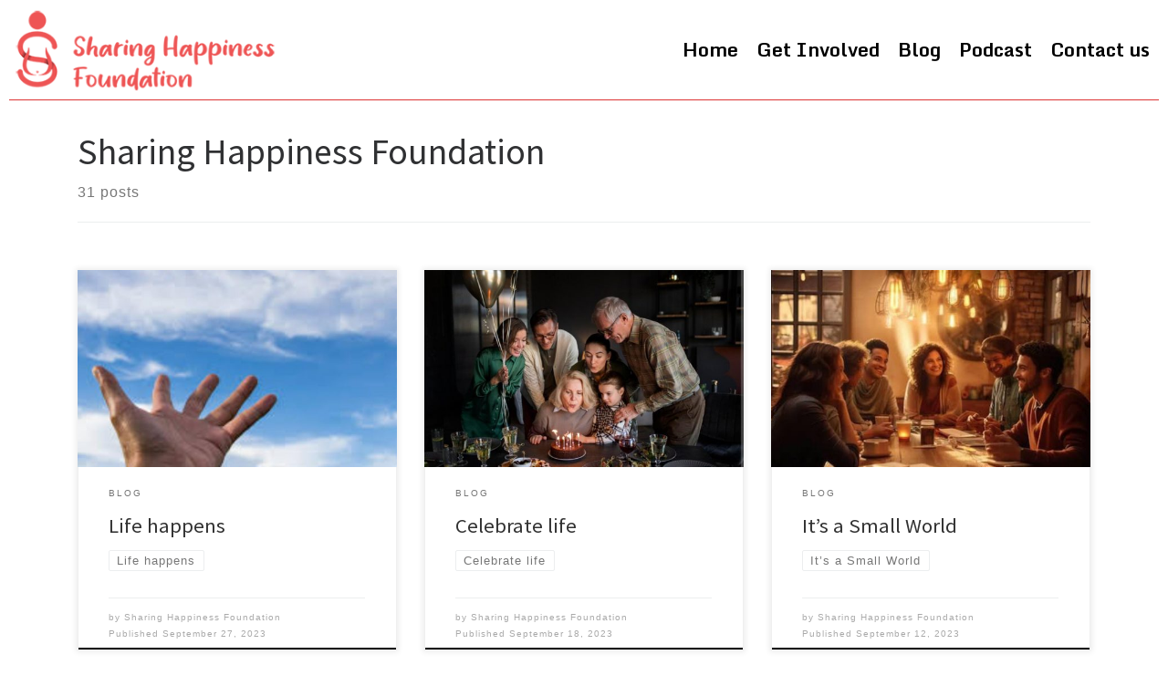

--- FILE ---
content_type: text/html; charset=UTF-8
request_url: https://sharinghappinessfoundation.org/author/ekyam/
body_size: 15820
content:
<!doctype html>
<html dir="ltr" lang="en-US" prefix="og: https://ogp.me/ns#">
  <head>
    <meta charset="UTF-8" />
    <meta name="viewport" content="width=device-width, initial-scale=1" />
    <link rel="profile" href="https://gmpg.org/xfn/11" />
    <script>(function(html){html.className = html.className.replace(/\bno-js\b/,'js')})(document.documentElement);</script>
<title>Sharing Happiness Foundation - Sharing Happiness Foundation</title>
	<style>img:is([sizes="auto" i], [sizes^="auto," i]) { contain-intrinsic-size: 3000px 1500px }</style>
	
		<!-- All in One SEO 4.6.1.1 - aioseo.com -->
		<meta name="robots" content="noindex, max-snippet:-1, max-image-preview:large, max-video-preview:-1" />
		<link rel="canonical" href="https://sharinghappinessfoundation.org/author/ekyam/" />
		<link rel="next" href="https://sharinghappinessfoundation.org/author/ekyam/page/2/" />
		<meta name="generator" content="All in One SEO (AIOSEO) 4.6.1.1" />
		<script type="application/ld+json" class="aioseo-schema">
			{"@context":"https:\/\/schema.org","@graph":[{"@type":"BreadcrumbList","@id":"https:\/\/sharinghappinessfoundation.org\/author\/ekyam\/#breadcrumblist","itemListElement":[{"@type":"ListItem","@id":"https:\/\/sharinghappinessfoundation.org\/#listItem","position":1,"name":"Home","item":"https:\/\/sharinghappinessfoundation.org\/","nextItem":"https:\/\/sharinghappinessfoundation.org\/author\/ekyam\/#listItem"},{"@type":"ListItem","@id":"https:\/\/sharinghappinessfoundation.org\/author\/ekyam\/#listItem","position":2,"name":"Sharing Happiness Foundation","previousItem":"https:\/\/sharinghappinessfoundation.org\/#listItem"}]},{"@type":"Organization","@id":"https:\/\/sharinghappinessfoundation.org\/#organization","name":"Sharing Happiness Foundation","url":"https:\/\/sharinghappinessfoundation.org\/","logo":{"@type":"ImageObject","url":"https:\/\/sharinghappinessfoundation.org\/wp-content\/uploads\/2022\/08\/Sharing-Happiness-Foundation-1.png","@id":"https:\/\/sharinghappinessfoundation.org\/author\/ekyam\/#organizationLogo","width":323,"height":100,"caption":"shf"},"image":{"@id":"https:\/\/sharinghappinessfoundation.org\/author\/ekyam\/#organizationLogo"},"sameAs":["https:\/\/www.facebook.com\/people\/Sharing-Happiness-Foundation\/100084275172312\/","https:\/\/www.linkedin.com\/company\/sharing-happiness-foundation\/"],"contactPoint":{"@type":"ContactPoint","telephone":"+16077278196","contactType":"Customer Support"}},{"@type":"Person","@id":"https:\/\/sharinghappinessfoundation.org\/author\/ekyam\/#author","url":"https:\/\/sharinghappinessfoundation.org\/author\/ekyam\/","name":"Sharing Happiness Foundation","image":{"@type":"ImageObject","@id":"https:\/\/sharinghappinessfoundation.org\/author\/ekyam\/#authorImage","url":"https:\/\/secure.gravatar.com\/avatar\/82413fb17ef092d6c431be273d250ddd3af5ecb5768eecc64d052ac57ce8bd7b?s=96&d=mm&r=g","width":96,"height":96,"caption":"Sharing Happiness Foundation"},"mainEntityOfPage":{"@id":"https:\/\/sharinghappinessfoundation.org\/author\/ekyam\/#profilepage"}},{"@type":"ProfilePage","@id":"https:\/\/sharinghappinessfoundation.org\/author\/ekyam\/#profilepage","url":"https:\/\/sharinghappinessfoundation.org\/author\/ekyam\/","name":"Sharing Happiness Foundation - Sharing Happiness Foundation","inLanguage":"en-US","isPartOf":{"@id":"https:\/\/sharinghappinessfoundation.org\/#website"},"breadcrumb":{"@id":"https:\/\/sharinghappinessfoundation.org\/author\/ekyam\/#breadcrumblist"},"dateCreated":"2022-06-02T12:52:02+00:00","mainEntity":{"@id":"https:\/\/sharinghappinessfoundation.org\/author\/ekyam\/#author"}},{"@type":"WebSite","@id":"https:\/\/sharinghappinessfoundation.org\/#website","url":"https:\/\/sharinghappinessfoundation.org\/","name":"Sharing Happiness Foundation","inLanguage":"en-US","publisher":{"@id":"https:\/\/sharinghappinessfoundation.org\/#organization"}}]}
		</script>
		<!-- All in One SEO -->

<link rel='dns-prefetch' href='//www.googletagmanager.com' />
<link rel="alternate" type="application/rss+xml" title="Sharing Happiness Foundation &raquo; Feed" href="https://sharinghappinessfoundation.org/feed/" />
<link rel="alternate" type="application/rss+xml" title="Sharing Happiness Foundation &raquo; Comments Feed" href="https://sharinghappinessfoundation.org/comments/feed/" />
<link rel="alternate" type="application/rss+xml" title="Sharing Happiness Foundation &raquo; Posts by Sharing Happiness Foundation Feed" href="https://sharinghappinessfoundation.org/author/ekyam/feed/" />
<script>
window._wpemojiSettings = {"baseUrl":"https:\/\/s.w.org\/images\/core\/emoji\/16.0.1\/72x72\/","ext":".png","svgUrl":"https:\/\/s.w.org\/images\/core\/emoji\/16.0.1\/svg\/","svgExt":".svg","source":{"concatemoji":"https:\/\/sharinghappinessfoundation.org\/wp-includes\/js\/wp-emoji-release.min.js?ver=6.8.3"}};
/*! This file is auto-generated */
!function(s,n){var o,i,e;function c(e){try{var t={supportTests:e,timestamp:(new Date).valueOf()};sessionStorage.setItem(o,JSON.stringify(t))}catch(e){}}function p(e,t,n){e.clearRect(0,0,e.canvas.width,e.canvas.height),e.fillText(t,0,0);var t=new Uint32Array(e.getImageData(0,0,e.canvas.width,e.canvas.height).data),a=(e.clearRect(0,0,e.canvas.width,e.canvas.height),e.fillText(n,0,0),new Uint32Array(e.getImageData(0,0,e.canvas.width,e.canvas.height).data));return t.every(function(e,t){return e===a[t]})}function u(e,t){e.clearRect(0,0,e.canvas.width,e.canvas.height),e.fillText(t,0,0);for(var n=e.getImageData(16,16,1,1),a=0;a<n.data.length;a++)if(0!==n.data[a])return!1;return!0}function f(e,t,n,a){switch(t){case"flag":return n(e,"\ud83c\udff3\ufe0f\u200d\u26a7\ufe0f","\ud83c\udff3\ufe0f\u200b\u26a7\ufe0f")?!1:!n(e,"\ud83c\udde8\ud83c\uddf6","\ud83c\udde8\u200b\ud83c\uddf6")&&!n(e,"\ud83c\udff4\udb40\udc67\udb40\udc62\udb40\udc65\udb40\udc6e\udb40\udc67\udb40\udc7f","\ud83c\udff4\u200b\udb40\udc67\u200b\udb40\udc62\u200b\udb40\udc65\u200b\udb40\udc6e\u200b\udb40\udc67\u200b\udb40\udc7f");case"emoji":return!a(e,"\ud83e\udedf")}return!1}function g(e,t,n,a){var r="undefined"!=typeof WorkerGlobalScope&&self instanceof WorkerGlobalScope?new OffscreenCanvas(300,150):s.createElement("canvas"),o=r.getContext("2d",{willReadFrequently:!0}),i=(o.textBaseline="top",o.font="600 32px Arial",{});return e.forEach(function(e){i[e]=t(o,e,n,a)}),i}function t(e){var t=s.createElement("script");t.src=e,t.defer=!0,s.head.appendChild(t)}"undefined"!=typeof Promise&&(o="wpEmojiSettingsSupports",i=["flag","emoji"],n.supports={everything:!0,everythingExceptFlag:!0},e=new Promise(function(e){s.addEventListener("DOMContentLoaded",e,{once:!0})}),new Promise(function(t){var n=function(){try{var e=JSON.parse(sessionStorage.getItem(o));if("object"==typeof e&&"number"==typeof e.timestamp&&(new Date).valueOf()<e.timestamp+604800&&"object"==typeof e.supportTests)return e.supportTests}catch(e){}return null}();if(!n){if("undefined"!=typeof Worker&&"undefined"!=typeof OffscreenCanvas&&"undefined"!=typeof URL&&URL.createObjectURL&&"undefined"!=typeof Blob)try{var e="postMessage("+g.toString()+"("+[JSON.stringify(i),f.toString(),p.toString(),u.toString()].join(",")+"));",a=new Blob([e],{type:"text/javascript"}),r=new Worker(URL.createObjectURL(a),{name:"wpTestEmojiSupports"});return void(r.onmessage=function(e){c(n=e.data),r.terminate(),t(n)})}catch(e){}c(n=g(i,f,p,u))}t(n)}).then(function(e){for(var t in e)n.supports[t]=e[t],n.supports.everything=n.supports.everything&&n.supports[t],"flag"!==t&&(n.supports.everythingExceptFlag=n.supports.everythingExceptFlag&&n.supports[t]);n.supports.everythingExceptFlag=n.supports.everythingExceptFlag&&!n.supports.flag,n.DOMReady=!1,n.readyCallback=function(){n.DOMReady=!0}}).then(function(){return e}).then(function(){var e;n.supports.everything||(n.readyCallback(),(e=n.source||{}).concatemoji?t(e.concatemoji):e.wpemoji&&e.twemoji&&(t(e.twemoji),t(e.wpemoji)))}))}((window,document),window._wpemojiSettings);
</script>
<style id='wp-emoji-styles-inline-css'>

	img.wp-smiley, img.emoji {
		display: inline !important;
		border: none !important;
		box-shadow: none !important;
		height: 1em !important;
		width: 1em !important;
		margin: 0 0.07em !important;
		vertical-align: -0.1em !important;
		background: none !important;
		padding: 0 !important;
	}
</style>
<link rel='stylesheet' id='wp-block-library-css' href='https://sharinghappinessfoundation.org/wp-includes/css/dist/block-library/style.min.css?ver=6.8.3' media='all' />
<style id='classic-theme-styles-inline-css'>
/*! This file is auto-generated */
.wp-block-button__link{color:#fff;background-color:#32373c;border-radius:9999px;box-shadow:none;text-decoration:none;padding:calc(.667em + 2px) calc(1.333em + 2px);font-size:1.125em}.wp-block-file__button{background:#32373c;color:#fff;text-decoration:none}
</style>
<style id='global-styles-inline-css'>
:root{--wp--preset--aspect-ratio--square: 1;--wp--preset--aspect-ratio--4-3: 4/3;--wp--preset--aspect-ratio--3-4: 3/4;--wp--preset--aspect-ratio--3-2: 3/2;--wp--preset--aspect-ratio--2-3: 2/3;--wp--preset--aspect-ratio--16-9: 16/9;--wp--preset--aspect-ratio--9-16: 9/16;--wp--preset--color--black: #000000;--wp--preset--color--cyan-bluish-gray: #abb8c3;--wp--preset--color--white: #ffffff;--wp--preset--color--pale-pink: #f78da7;--wp--preset--color--vivid-red: #cf2e2e;--wp--preset--color--luminous-vivid-orange: #ff6900;--wp--preset--color--luminous-vivid-amber: #fcb900;--wp--preset--color--light-green-cyan: #7bdcb5;--wp--preset--color--vivid-green-cyan: #00d084;--wp--preset--color--pale-cyan-blue: #8ed1fc;--wp--preset--color--vivid-cyan-blue: #0693e3;--wp--preset--color--vivid-purple: #9b51e0;--wp--preset--gradient--vivid-cyan-blue-to-vivid-purple: linear-gradient(135deg,rgba(6,147,227,1) 0%,rgb(155,81,224) 100%);--wp--preset--gradient--light-green-cyan-to-vivid-green-cyan: linear-gradient(135deg,rgb(122,220,180) 0%,rgb(0,208,130) 100%);--wp--preset--gradient--luminous-vivid-amber-to-luminous-vivid-orange: linear-gradient(135deg,rgba(252,185,0,1) 0%,rgba(255,105,0,1) 100%);--wp--preset--gradient--luminous-vivid-orange-to-vivid-red: linear-gradient(135deg,rgba(255,105,0,1) 0%,rgb(207,46,46) 100%);--wp--preset--gradient--very-light-gray-to-cyan-bluish-gray: linear-gradient(135deg,rgb(238,238,238) 0%,rgb(169,184,195) 100%);--wp--preset--gradient--cool-to-warm-spectrum: linear-gradient(135deg,rgb(74,234,220) 0%,rgb(151,120,209) 20%,rgb(207,42,186) 40%,rgb(238,44,130) 60%,rgb(251,105,98) 80%,rgb(254,248,76) 100%);--wp--preset--gradient--blush-light-purple: linear-gradient(135deg,rgb(255,206,236) 0%,rgb(152,150,240) 100%);--wp--preset--gradient--blush-bordeaux: linear-gradient(135deg,rgb(254,205,165) 0%,rgb(254,45,45) 50%,rgb(107,0,62) 100%);--wp--preset--gradient--luminous-dusk: linear-gradient(135deg,rgb(255,203,112) 0%,rgb(199,81,192) 50%,rgb(65,88,208) 100%);--wp--preset--gradient--pale-ocean: linear-gradient(135deg,rgb(255,245,203) 0%,rgb(182,227,212) 50%,rgb(51,167,181) 100%);--wp--preset--gradient--electric-grass: linear-gradient(135deg,rgb(202,248,128) 0%,rgb(113,206,126) 100%);--wp--preset--gradient--midnight: linear-gradient(135deg,rgb(2,3,129) 0%,rgb(40,116,252) 100%);--wp--preset--font-size--small: 13px;--wp--preset--font-size--medium: 20px;--wp--preset--font-size--large: 36px;--wp--preset--font-size--x-large: 42px;--wp--preset--spacing--20: 0.44rem;--wp--preset--spacing--30: 0.67rem;--wp--preset--spacing--40: 1rem;--wp--preset--spacing--50: 1.5rem;--wp--preset--spacing--60: 2.25rem;--wp--preset--spacing--70: 3.38rem;--wp--preset--spacing--80: 5.06rem;--wp--preset--shadow--natural: 6px 6px 9px rgba(0, 0, 0, 0.2);--wp--preset--shadow--deep: 12px 12px 50px rgba(0, 0, 0, 0.4);--wp--preset--shadow--sharp: 6px 6px 0px rgba(0, 0, 0, 0.2);--wp--preset--shadow--outlined: 6px 6px 0px -3px rgba(255, 255, 255, 1), 6px 6px rgba(0, 0, 0, 1);--wp--preset--shadow--crisp: 6px 6px 0px rgba(0, 0, 0, 1);}:where(.is-layout-flex){gap: 0.5em;}:where(.is-layout-grid){gap: 0.5em;}body .is-layout-flex{display: flex;}.is-layout-flex{flex-wrap: wrap;align-items: center;}.is-layout-flex > :is(*, div){margin: 0;}body .is-layout-grid{display: grid;}.is-layout-grid > :is(*, div){margin: 0;}:where(.wp-block-columns.is-layout-flex){gap: 2em;}:where(.wp-block-columns.is-layout-grid){gap: 2em;}:where(.wp-block-post-template.is-layout-flex){gap: 1.25em;}:where(.wp-block-post-template.is-layout-grid){gap: 1.25em;}.has-black-color{color: var(--wp--preset--color--black) !important;}.has-cyan-bluish-gray-color{color: var(--wp--preset--color--cyan-bluish-gray) !important;}.has-white-color{color: var(--wp--preset--color--white) !important;}.has-pale-pink-color{color: var(--wp--preset--color--pale-pink) !important;}.has-vivid-red-color{color: var(--wp--preset--color--vivid-red) !important;}.has-luminous-vivid-orange-color{color: var(--wp--preset--color--luminous-vivid-orange) !important;}.has-luminous-vivid-amber-color{color: var(--wp--preset--color--luminous-vivid-amber) !important;}.has-light-green-cyan-color{color: var(--wp--preset--color--light-green-cyan) !important;}.has-vivid-green-cyan-color{color: var(--wp--preset--color--vivid-green-cyan) !important;}.has-pale-cyan-blue-color{color: var(--wp--preset--color--pale-cyan-blue) !important;}.has-vivid-cyan-blue-color{color: var(--wp--preset--color--vivid-cyan-blue) !important;}.has-vivid-purple-color{color: var(--wp--preset--color--vivid-purple) !important;}.has-black-background-color{background-color: var(--wp--preset--color--black) !important;}.has-cyan-bluish-gray-background-color{background-color: var(--wp--preset--color--cyan-bluish-gray) !important;}.has-white-background-color{background-color: var(--wp--preset--color--white) !important;}.has-pale-pink-background-color{background-color: var(--wp--preset--color--pale-pink) !important;}.has-vivid-red-background-color{background-color: var(--wp--preset--color--vivid-red) !important;}.has-luminous-vivid-orange-background-color{background-color: var(--wp--preset--color--luminous-vivid-orange) !important;}.has-luminous-vivid-amber-background-color{background-color: var(--wp--preset--color--luminous-vivid-amber) !important;}.has-light-green-cyan-background-color{background-color: var(--wp--preset--color--light-green-cyan) !important;}.has-vivid-green-cyan-background-color{background-color: var(--wp--preset--color--vivid-green-cyan) !important;}.has-pale-cyan-blue-background-color{background-color: var(--wp--preset--color--pale-cyan-blue) !important;}.has-vivid-cyan-blue-background-color{background-color: var(--wp--preset--color--vivid-cyan-blue) !important;}.has-vivid-purple-background-color{background-color: var(--wp--preset--color--vivid-purple) !important;}.has-black-border-color{border-color: var(--wp--preset--color--black) !important;}.has-cyan-bluish-gray-border-color{border-color: var(--wp--preset--color--cyan-bluish-gray) !important;}.has-white-border-color{border-color: var(--wp--preset--color--white) !important;}.has-pale-pink-border-color{border-color: var(--wp--preset--color--pale-pink) !important;}.has-vivid-red-border-color{border-color: var(--wp--preset--color--vivid-red) !important;}.has-luminous-vivid-orange-border-color{border-color: var(--wp--preset--color--luminous-vivid-orange) !important;}.has-luminous-vivid-amber-border-color{border-color: var(--wp--preset--color--luminous-vivid-amber) !important;}.has-light-green-cyan-border-color{border-color: var(--wp--preset--color--light-green-cyan) !important;}.has-vivid-green-cyan-border-color{border-color: var(--wp--preset--color--vivid-green-cyan) !important;}.has-pale-cyan-blue-border-color{border-color: var(--wp--preset--color--pale-cyan-blue) !important;}.has-vivid-cyan-blue-border-color{border-color: var(--wp--preset--color--vivid-cyan-blue) !important;}.has-vivid-purple-border-color{border-color: var(--wp--preset--color--vivid-purple) !important;}.has-vivid-cyan-blue-to-vivid-purple-gradient-background{background: var(--wp--preset--gradient--vivid-cyan-blue-to-vivid-purple) !important;}.has-light-green-cyan-to-vivid-green-cyan-gradient-background{background: var(--wp--preset--gradient--light-green-cyan-to-vivid-green-cyan) !important;}.has-luminous-vivid-amber-to-luminous-vivid-orange-gradient-background{background: var(--wp--preset--gradient--luminous-vivid-amber-to-luminous-vivid-orange) !important;}.has-luminous-vivid-orange-to-vivid-red-gradient-background{background: var(--wp--preset--gradient--luminous-vivid-orange-to-vivid-red) !important;}.has-very-light-gray-to-cyan-bluish-gray-gradient-background{background: var(--wp--preset--gradient--very-light-gray-to-cyan-bluish-gray) !important;}.has-cool-to-warm-spectrum-gradient-background{background: var(--wp--preset--gradient--cool-to-warm-spectrum) !important;}.has-blush-light-purple-gradient-background{background: var(--wp--preset--gradient--blush-light-purple) !important;}.has-blush-bordeaux-gradient-background{background: var(--wp--preset--gradient--blush-bordeaux) !important;}.has-luminous-dusk-gradient-background{background: var(--wp--preset--gradient--luminous-dusk) !important;}.has-pale-ocean-gradient-background{background: var(--wp--preset--gradient--pale-ocean) !important;}.has-electric-grass-gradient-background{background: var(--wp--preset--gradient--electric-grass) !important;}.has-midnight-gradient-background{background: var(--wp--preset--gradient--midnight) !important;}.has-small-font-size{font-size: var(--wp--preset--font-size--small) !important;}.has-medium-font-size{font-size: var(--wp--preset--font-size--medium) !important;}.has-large-font-size{font-size: var(--wp--preset--font-size--large) !important;}.has-x-large-font-size{font-size: var(--wp--preset--font-size--x-large) !important;}
:where(.wp-block-post-template.is-layout-flex){gap: 1.25em;}:where(.wp-block-post-template.is-layout-grid){gap: 1.25em;}
:where(.wp-block-columns.is-layout-flex){gap: 2em;}:where(.wp-block-columns.is-layout-grid){gap: 2em;}
:root :where(.wp-block-pullquote){font-size: 1.5em;line-height: 1.6;}
</style>
<link rel='stylesheet' id='sek-base-light-css' href='https://sharinghappinessfoundation.org/wp-content/plugins/nimble-builder/assets/front/css/sek-base-light.min.css?ver=3.3.4' media='all' />
<link rel='stylesheet' id='simple-vote-icons-css' href='https://sharinghappinessfoundation.org/wp-content/plugins/simple-vote/public/css/simple-vote-font-awesome.css?ver=4.7.0' media='all' />
<link rel='stylesheet' id='simple-vote-css' href='https://sharinghappinessfoundation.org/wp-content/plugins/simple-vote/public/css/simple-vote-public.css?ver=1.0.2' media='all' />
<link rel='stylesheet' id='customizr-main-css' href='https://sharinghappinessfoundation.org/wp-content/themes/customizr/assets/front/css/style.min.css?ver=4.4.22' media='all' />
<style id='customizr-main-inline-css'>
::-moz-selection{background-color:#000000}::selection{background-color:#000000}a,.btn-skin:active,.btn-skin:focus,.btn-skin:hover,.btn-skin.inverted,.grid-container__classic .post-type__icon,.post-type__icon:hover .icn-format,.grid-container__classic .post-type__icon:hover .icn-format,[class*='grid-container__'] .entry-title a.czr-title:hover,input[type=checkbox]:checked::before{color:#000000}.czr-css-loader > div ,.btn-skin,.btn-skin:active,.btn-skin:focus,.btn-skin:hover,.btn-skin-h-dark,.btn-skin-h-dark.inverted:active,.btn-skin-h-dark.inverted:focus,.btn-skin-h-dark.inverted:hover{border-color:#000000}.tc-header.border-top{border-top-color:#000000}[class*='grid-container__'] .entry-title a:hover::after,.grid-container__classic .post-type__icon,.btn-skin,.btn-skin.inverted:active,.btn-skin.inverted:focus,.btn-skin.inverted:hover,.btn-skin-h-dark,.btn-skin-h-dark.inverted:active,.btn-skin-h-dark.inverted:focus,.btn-skin-h-dark.inverted:hover,.sidebar .widget-title::after,input[type=radio]:checked::before{background-color:#000000}.btn-skin-light:active,.btn-skin-light:focus,.btn-skin-light:hover,.btn-skin-light.inverted{color:#262626}input:not([type='submit']):not([type='button']):not([type='number']):not([type='checkbox']):not([type='radio']):focus,textarea:focus,.btn-skin-light,.btn-skin-light.inverted,.btn-skin-light:active,.btn-skin-light:focus,.btn-skin-light:hover,.btn-skin-light.inverted:active,.btn-skin-light.inverted:focus,.btn-skin-light.inverted:hover{border-color:#262626}.btn-skin-light,.btn-skin-light.inverted:active,.btn-skin-light.inverted:focus,.btn-skin-light.inverted:hover{background-color:#262626}.btn-skin-lightest:active,.btn-skin-lightest:focus,.btn-skin-lightest:hover,.btn-skin-lightest.inverted{color:#333333}.btn-skin-lightest,.btn-skin-lightest.inverted,.btn-skin-lightest:active,.btn-skin-lightest:focus,.btn-skin-lightest:hover,.btn-skin-lightest.inverted:active,.btn-skin-lightest.inverted:focus,.btn-skin-lightest.inverted:hover{border-color:#333333}.btn-skin-lightest,.btn-skin-lightest.inverted:active,.btn-skin-lightest.inverted:focus,.btn-skin-lightest.inverted:hover{background-color:#333333}.pagination,a:hover,a:focus,a:active,.btn-skin-dark:active,.btn-skin-dark:focus,.btn-skin-dark:hover,.btn-skin-dark.inverted,.btn-skin-dark-oh:active,.btn-skin-dark-oh:focus,.btn-skin-dark-oh:hover,.post-info a:not(.btn):hover,.grid-container__classic .post-type__icon .icn-format,[class*='grid-container__'] .hover .entry-title a,.widget-area a:not(.btn):hover,a.czr-format-link:hover,.format-link.hover a.czr-format-link,button[type=submit]:hover,button[type=submit]:active,button[type=submit]:focus,input[type=submit]:hover,input[type=submit]:active,input[type=submit]:focus,.tabs .nav-link:hover,.tabs .nav-link.active,.tabs .nav-link.active:hover,.tabs .nav-link.active:focus{color:#000000}.grid-container__classic.tc-grid-border .grid__item,.btn-skin-dark,.btn-skin-dark.inverted,button[type=submit],input[type=submit],.btn-skin-dark:active,.btn-skin-dark:focus,.btn-skin-dark:hover,.btn-skin-dark.inverted:active,.btn-skin-dark.inverted:focus,.btn-skin-dark.inverted:hover,.btn-skin-h-dark:active,.btn-skin-h-dark:focus,.btn-skin-h-dark:hover,.btn-skin-h-dark.inverted,.btn-skin-h-dark.inverted,.btn-skin-h-dark.inverted,.btn-skin-dark-oh:active,.btn-skin-dark-oh:focus,.btn-skin-dark-oh:hover,.btn-skin-dark-oh.inverted:active,.btn-skin-dark-oh.inverted:focus,.btn-skin-dark-oh.inverted:hover,button[type=submit]:hover,button[type=submit]:active,button[type=submit]:focus,input[type=submit]:hover,input[type=submit]:active,input[type=submit]:focus{border-color:#000000}.btn-skin-dark,.btn-skin-dark.inverted:active,.btn-skin-dark.inverted:focus,.btn-skin-dark.inverted:hover,.btn-skin-h-dark:active,.btn-skin-h-dark:focus,.btn-skin-h-dark:hover,.btn-skin-h-dark.inverted,.btn-skin-h-dark.inverted,.btn-skin-h-dark.inverted,.btn-skin-dark-oh.inverted:active,.btn-skin-dark-oh.inverted:focus,.btn-skin-dark-oh.inverted:hover,.grid-container__classic .post-type__icon:hover,button[type=submit],input[type=submit],.czr-link-hover-underline .widgets-list-layout-links a:not(.btn)::before,.czr-link-hover-underline .widget_archive a:not(.btn)::before,.czr-link-hover-underline .widget_nav_menu a:not(.btn)::before,.czr-link-hover-underline .widget_rss ul a:not(.btn)::before,.czr-link-hover-underline .widget_recent_entries a:not(.btn)::before,.czr-link-hover-underline .widget_categories a:not(.btn)::before,.czr-link-hover-underline .widget_meta a:not(.btn)::before,.czr-link-hover-underline .widget_recent_comments a:not(.btn)::before,.czr-link-hover-underline .widget_pages a:not(.btn)::before,.czr-link-hover-underline .widget_calendar a:not(.btn)::before,[class*='grid-container__'] .hover .entry-title a::after,a.czr-format-link::before,.comment-author a::before,.comment-link::before,.tabs .nav-link.active::before{background-color:#000000}.btn-skin-dark-shaded:active,.btn-skin-dark-shaded:focus,.btn-skin-dark-shaded:hover,.btn-skin-dark-shaded.inverted{background-color:rgba(0,0,0,0.2)}.btn-skin-dark-shaded,.btn-skin-dark-shaded.inverted:active,.btn-skin-dark-shaded.inverted:focus,.btn-skin-dark-shaded.inverted:hover{background-color:rgba(0,0,0,0.8)}
              body {
                font-size : 1.00rem;
                line-height : 1.5em;
              }

.tc-header.border-top { border-top-width: 5px; border-top-style: solid }
.grid-container__classic .czr__r-wGOC::before{padding-top:61.803398%}

@media (min-width: 768px) {.grid-container__classic .czr__r-wGOC::before{padding-top:40%}}

#czr-push-footer { display: none; visibility: hidden; }
        .czr-sticky-footer #czr-push-footer.sticky-footer-enabled { display: block; }
        
</style>
<link rel='stylesheet' id='sek-dyn-skp__global-css' href='https://sharinghappinessfoundation.org/wp-content/uploads/nimble_css/skp__global.css?ver=1702961666' media='all' />
<script id="nb-js-app-js-extra">
var sekFrontLocalized = {"isDevMode":"","isCustomizing":"","frontNonce":{"id":"SEKFrontNonce","handle":"51f9c5e339"},"skope_id":"skp__user_author_1","recaptcha_public_key":"","lazyload_enabled":"1","video_bg_lazyload_enabled":"1","load_front_assets_on_dynamically":"","assetVersion":"3.3.4","frontAssetsPath":"https:\/\/sharinghappinessfoundation.org\/wp-content\/plugins\/nimble-builder\/assets\/front\/","contextuallyActiveModules":{"czr_image_module":["__nimble__cc53e47e0aa9"],"czr_menu_module":["__nimble__a6d3fe02ef94"],"czr_spacer_module":["__nimble__f3b5226ddb1e","__nimble__c661ad5273fe"],"czr_tiny_mce_editor_module":["__nimble__d336865bafde","__nimble__61eb0d0b0663","__nimble__2303752ce565","__nimble__9675c1b59339"],"czr_button_module":["__nimble__d103d2f83b5c"],"czr_social_icons_module":["__nimble__160c401e563d"]},"fontAwesomeAlreadyEnqueued":"","partialFrontScripts":{"slider-module":"nb-needs-swiper","menu-module":"nb-needs-menu-js","front-parallax":"nb-needs-parallax","accordion-module":"nb-needs-accordion"}};
</script>
<script id="nb-js-app-js-after">
window.nb_={},function(e,t){if(window.nb_={isArray:function(e){return Array.isArray(e)||"[object Array]"===toString.call(e)},inArray:function(e,t){return!(!nb_.isArray(e)||nb_.isUndefined(t))&&e.indexOf(t)>-1},isUndefined:function(e){return void 0===e},isObject:function(e){var t=typeof e;return"function"===t||"object"===t&&!!e},errorLog:function(){nb_.isUndefined(console)||"function"!=typeof window.console.log||console.log.apply(console,arguments)},hasPreloadSupport:function(e){var t=document.createElement("link").relList;return!(!t||!t.supports)&&t.supports("preload")},listenTo:function(e,t){nb_.eventsListenedTo.push(e);var n={"nb-jquery-loaded":function(){return"undefined"!=typeof jQuery},"nb-app-ready":function(){return void 0!==window.nb_&&nb_.wasListenedTo("nb-jquery-loaded")},"nb-swipebox-parsed":function(){return"undefined"!=typeof jQuery&&void 0!==jQuery.fn.swipebox},"nb-main-swiper-parsed":function(){return void 0!==window.Swiper}},o=function(o){nb_.isUndefined(n[e])||!1!==n[e]()?t():nb_.errorLog("Nimble error => an event callback could not be fired because conditions not met => ",e,nb_.eventsListenedTo,t)};"function"==typeof t?nb_.wasEmitted(e)?o():document.addEventListener(e,o):nb_.errorLog("Nimble error => listenTo func param is not a function for event => ",e)},eventsEmitted:[],eventsListenedTo:[],emit:function(e,t){if(!(nb_.isUndefined(t)||t.fire_once)||!nb_.wasEmitted(e)){var n=document.createEvent("Event");n.initEvent(e,!0,!0),document.dispatchEvent(n),nb_.eventsEmitted.push(e)}},wasListenedTo:function(e){return"string"==typeof e&&nb_.inArray(nb_.eventsListenedTo,e)},wasEmitted:function(e){return"string"==typeof e&&nb_.inArray(nb_.eventsEmitted,e)},isInScreen:function(e){if(!nb_.isObject(e))return!1;var t=e.getBoundingClientRect(),n=Math.max(document.documentElement.clientHeight,window.innerHeight);return!(t.bottom<0||t.top-n>=0)},isCustomizing:function(){return!1},isLazyLoadEnabled:function(){return!nb_.isCustomizing()&&!1},preloadOrDeferAsset:function(e){if(e=e||{},nb_.preloadedAssets=nb_.preloadedAssets||[],!nb_.inArray(nb_.preloadedAssets,e.id)){var t,n=document.getElementsByTagName("head")[0],o=function(){if("style"===e.as)this.setAttribute("rel","stylesheet"),this.setAttribute("type","text/css"),this.setAttribute("media","all");else{var t=document.createElement("script");t.setAttribute("src",e.href),t.setAttribute("id",e.id),"script"===e.as&&t.setAttribute("defer","defer"),n.appendChild(t),i.call(this)}e.eventOnLoad&&nb_.emit(e.eventOnLoad)},i=function(){if(this&&this.parentNode&&this.parentNode.contains(this))try{this.parentNode.removeChild(this)}catch(e){nb_.errorLog("NB error when removing a script el",el)}};("font"!==e.as||nb_.hasPreloadSupport())&&(t=document.createElement("link"),"script"===e.as?e.onEvent?nb_.listenTo(e.onEvent,function(){o.call(t)}):o.call(t):(t.setAttribute("href",e.href),"style"===e.as?t.setAttribute("rel",nb_.hasPreloadSupport()?"preload":"stylesheet"):"font"===e.as&&nb_.hasPreloadSupport()&&t.setAttribute("rel","preload"),t.setAttribute("id",e.id),t.setAttribute("as",e.as),"font"===e.as&&(t.setAttribute("type",e.type),t.setAttribute("crossorigin","anonymous")),t.onload=function(){this.onload=null,"font"!==e.as?e.onEvent?nb_.listenTo(e.onEvent,function(){o.call(t)}):o.call(t):e.eventOnLoad&&nb_.emit(e.eventOnLoad)},t.onerror=function(t){nb_.errorLog("Nimble preloadOrDeferAsset error",t,e)}),n.appendChild(t),nb_.preloadedAssets.push(e.id),i.call(e.scriptEl))}},mayBeRevealBG:function(){this.getAttribute("data-sek-src")&&(this.setAttribute("style",'background-image:url("'+this.getAttribute("data-sek-src")+'")'),this.className+=" sek-lazy-loaded",this.querySelectorAll(".sek-css-loader").forEach(function(e){nb_.isObject(e)&&e.parentNode.removeChild(e)}))}},window.NodeList&&!NodeList.prototype.forEach&&(NodeList.prototype.forEach=function(e,t){t=t||window;for(var n=0;n<this.length;n++)e.call(t,this[n],n,this)}),nb_.listenTo("nb-docready",function(){var e=document.querySelectorAll("div.sek-has-bg");!nb_.isObject(e)||e.length<1||e.forEach(function(e){nb_.isObject(e)&&(window.sekFrontLocalized&&window.sekFrontLocalized.lazyload_enabled?nb_.isInScreen(e)&&nb_.mayBeRevealBG.call(e):nb_.mayBeRevealBG.call(e))})}),"complete"===document.readyState||"loading"!==document.readyState&&!document.documentElement.doScroll)nb_.emit("nb-docready");else{var n=function(){nb_.wasEmitted("nb-docready")||nb_.emit("nb-docready")};document.addEventListener("DOMContentLoaded",n),window.addEventListener("load",n)}}(window,document),function(){var e=function(){var e="nb-jquery-loaded";nb_.wasEmitted(e)||nb_.emit(e)},t=function(n){n=n||0,void 0!==window.jQuery?e():n<30?setTimeout(function(){t(++n)},200):window.console&&window.console.log&&console.log("Nimble Builder problem : jQuery.js was not detected on your website")},n=document.getElementById("nb-jquery");n&&n.addEventListener("load",function(){e()}),t()}(),window,document,nb_.listenTo("nb-jquery-loaded",function(){sekFrontLocalized.load_front_assets_on_dynamically&&(nb_.scriptsLoadingStatus={},nb_.ajaxLoadScript=function(e){jQuery(function(t){e=t.extend({path:"",complete:"",loadcheck:!1},e),nb_.scriptsLoadingStatus[e.path]&&"pending"===nb_.scriptsLoadingStatus[e.path].state()||(nb_.scriptsLoadingStatus[e.path]=nb_.scriptsLoadingStatus[e.path]||t.Deferred(),jQuery.ajax({url:sekFrontLocalized.frontAssetsPath+e.path+"?"+sekFrontLocalized.assetVersion,cache:!0,dataType:"script"}).done(function(){"function"!=typeof e.loadcheck||e.loadcheck()?"function"==typeof e.complete&&e.complete():nb_.errorLog("ajaxLoadScript success but loadcheck failed for => "+e.path)}).fail(function(){nb_.errorLog("ajaxLoadScript failed for => "+e.path)}))})})}),nb_.listenTo("nb-jquery-loaded",function(){jQuery(function(e){sekFrontLocalized.load_front_assets_on_dynamically&&(nb_.ajaxLoadScript({path:sekFrontLocalized.isDevMode?"js/ccat-nimble-front.js":"js/ccat-nimble-front.min.js"}),e.each(sekFrontLocalized.partialFrontScripts,function(e,t){nb_.listenTo(t,function(){nb_.ajaxLoadScript({path:sekFrontLocalized.isDevMode?"js/partials/"+e+".js":"js/partials/"+e+".min.js"})})}))})});
</script>
<script id="nb-jquery" src="https://sharinghappinessfoundation.org/wp-includes/js/jquery/jquery.min.js?ver=3.7.1" id="jquery-core-js"></script>
<script src="https://sharinghappinessfoundation.org/wp-includes/js/jquery/jquery-migrate.min.js?ver=3.4.1" id="jquery-migrate-js"></script>
<script src="https://sharinghappinessfoundation.org/wp-content/themes/customizr/assets/front/js/libs/modernizr.min.js?ver=4.4.22" id="modernizr-js"></script>
<script src="https://sharinghappinessfoundation.org/wp-includes/js/underscore.min.js?ver=1.13.7" id="underscore-js"></script>
<script id="tc-scripts-js-extra">
var CZRParams = {"assetsPath":"https:\/\/sharinghappinessfoundation.org\/wp-content\/themes\/customizr\/assets\/front\/","mainScriptUrl":"https:\/\/sharinghappinessfoundation.org\/wp-content\/themes\/customizr\/assets\/front\/js\/tc-scripts.min.js?4.4.22","deferFontAwesome":"1","fontAwesomeUrl":"https:\/\/sharinghappinessfoundation.org\/wp-content\/themes\/customizr\/assets\/shared\/fonts\/fa\/css\/fontawesome-all.min.css?4.4.22","_disabled":[],"centerSliderImg":"1","isLightBoxEnabled":"1","SmoothScroll":{"Enabled":true,"Options":{"touchpadSupport":false}},"isAnchorScrollEnabled":"1","anchorSmoothScrollExclude":{"simple":["[class*=edd]",".carousel-control","[data-toggle=\"modal\"]","[data-toggle=\"dropdown\"]","[data-toggle=\"czr-dropdown\"]","[data-toggle=\"tooltip\"]","[data-toggle=\"popover\"]","[data-toggle=\"collapse\"]","[data-toggle=\"czr-collapse\"]","[data-toggle=\"tab\"]","[data-toggle=\"pill\"]","[data-toggle=\"czr-pill\"]","[class*=upme]","[class*=um-]"],"deep":{"classes":[],"ids":[]}},"timerOnScrollAllBrowsers":"1","centerAllImg":"1","HasComments":"","LoadModernizr":"1","stickyHeader":"","extLinksStyle":"","extLinksTargetExt":"","extLinksSkipSelectors":{"classes":["btn","button"],"ids":[]},"dropcapEnabled":"","dropcapWhere":{"post":"","page":""},"dropcapMinWords":"","dropcapSkipSelectors":{"tags":["IMG","IFRAME","H1","H2","H3","H4","H5","H6","BLOCKQUOTE","UL","OL"],"classes":["btn"],"id":[]},"imgSmartLoadEnabled":"","imgSmartLoadOpts":{"parentSelectors":["[class*=grid-container], .article-container",".__before_main_wrapper",".widget-front",".post-related-articles",".tc-singular-thumbnail-wrapper",".sek-module-inner"],"opts":{"excludeImg":[".tc-holder-img"]}},"imgSmartLoadsForSliders":"1","pluginCompats":[],"isWPMobile":"","menuStickyUserSettings":{"desktop":"stick_up","mobile":"stick_up"},"adminAjaxUrl":"https:\/\/sharinghappinessfoundation.org\/wp-admin\/admin-ajax.php","ajaxUrl":"https:\/\/sharinghappinessfoundation.org\/?czrajax=1","frontNonce":{"id":"CZRFrontNonce","handle":"5af994d81c"},"isDevMode":"","isModernStyle":"1","i18n":{"Permanently dismiss":"Permanently dismiss"},"frontNotifications":{"welcome":{"enabled":false,"content":"","dismissAction":"dismiss_welcome_note_front"}},"preloadGfonts":"1","googleFonts":"Source+Sans+Pro","version":"4.4.22"};
</script>
<script src="https://sharinghappinessfoundation.org/wp-content/themes/customizr/assets/front/js/tc-scripts.min.js?ver=4.4.22" id="tc-scripts-js" defer></script>

<!-- Google tag (gtag.js) snippet added by Site Kit -->
<!-- Google Analytics snippet added by Site Kit -->
<script src="https://www.googletagmanager.com/gtag/js?id=GT-NC6T2KF" id="google_gtagjs-js" async></script>
<script id="google_gtagjs-js-after">
window.dataLayer = window.dataLayer || [];function gtag(){dataLayer.push(arguments);}
gtag("set","linker",{"domains":["sharinghappinessfoundation.org"]});
gtag("js", new Date());
gtag("set", "developer_id.dZTNiMT", true);
gtag("config", "GT-NC6T2KF");
</script>
<link rel="https://api.w.org/" href="https://sharinghappinessfoundation.org/wp-json/" /><link rel="alternate" title="JSON" type="application/json" href="https://sharinghappinessfoundation.org/wp-json/wp/v2/users/1" /><link rel="EditURI" type="application/rsd+xml" title="RSD" href="https://sharinghappinessfoundation.org/xmlrpc.php?rsd" />
<meta name="generator" content="WordPress 6.8.3" />
<meta name="generator" content="Site Kit by Google 1.164.0" />              <link rel="preload" as="font" type="font/woff2" href="https://sharinghappinessfoundation.org/wp-content/themes/customizr/assets/shared/fonts/customizr/customizr.woff2?128396981" crossorigin="anonymous"/>
            <style>.recentcomments a{display:inline !important;padding:0 !important;margin:0 !important;}</style><link rel="icon" href="https://sharinghappinessfoundation.org/wp-content/uploads/2022/08/cropped-Sharing-Happiness-Foundation-fav-32x32.jpg" sizes="32x32" />
<link rel="icon" href="https://sharinghappinessfoundation.org/wp-content/uploads/2022/08/cropped-Sharing-Happiness-Foundation-fav-192x192.jpg" sizes="192x192" />
<link rel="apple-touch-icon" href="https://sharinghappinessfoundation.org/wp-content/uploads/2022/08/cropped-Sharing-Happiness-Foundation-fav-180x180.jpg" />
<meta name="msapplication-TileImage" content="https://sharinghappinessfoundation.org/wp-content/uploads/2022/08/cropped-Sharing-Happiness-Foundation-fav-270x270.jpg" />
  </head>
  <body class="nb-3-3-4 nimble-no-local-data-skp__user_author_1 nimble-no-group-site-tmpl-skp__all_author archive author author-ekyam author-1 wp-embed-responsive wp-theme-customizr sek-hide-rc-badge czr-link-hover-underline header-skin-light footer-skin-dark czr-no-sidebar tc-center-images czr-full-layout customizr-4-4-22 tc-link-not-underlined czr-post-list-context czr-sticky-footer">
        <div id="nimble-page" class="">
      <a class="sek-skip-link sek-screen-reader-text" href="#nimble-page">Skip to content</a>
      <header id="nimble-header" class="">
                    <div class="sektion-wrapper nb-loc " data-sek-level="location" data-sek-id="nimble_global_header" data-sek-is-global-location=&quot;true&quot; data-sek-is-header-location="true"  >    <div data-sek-level="section" data-sek-id="__nimble__351412a746f0"  class="sek-section sek-has-modules   "    >
      <div class="sek-container-fluid">
        <div class="sek-row sek-sektion-inner">
            <div data-sek-level="column" data-sek-id="__nimble__ad9eb3ef7648" class="sek-column sek-col-base sek-section-custom-breakpoint-col-50   "     >        <div class="sek-column-inner ">
                            <div data-sek-level="module" data-sek-id="__nimble__cc53e47e0aa9" data-sek-module-type="czr_image_module" class="sek-module   " title=""     >    <div class="sek-module-inner">
      <a class="sek-link-to-url " href="https://sharinghappinessfoundation.org"><figure class=" sek-img" title="Sharing Happiness Foundation"><img width="323" height="100" src="https://sharinghappinessfoundation.org/wp-content/uploads/2022/08/Sharing-Happiness-Foundation-1.png" class="attachment-original size-original no-lazy" alt="shf" /></figure></a>    </div>
</div>                    </div>
    </div><div data-sek-level="column" data-sek-id="__nimble__52609a252c8a" class="sek-column sek-col-base sek-section-custom-breakpoint-col-50   "     >        <div class="sek-column-inner ">
                            <div data-sek-level="module" data-sek-id="__nimble__a6d3fe02ef94" data-sek-module-type="czr_menu_module" class="sek-module   " title=""     >    <div class="sek-module-inner">
      
<nav class="sek-nav-wrap" data-sek-expand-below="yes" data-sek-mobile-menu-breakpoint=768>
    <button class="sek-nav-toggler sek-collapsed" type="button" data-target="#__nimble__a6d3fe02ef94" aria-controls="__nimble__a6d3fe02ef94" aria-expanded="false" aria-label="Toggle navigation">
        <span class="sek-ham__span-wrapper">
          <span class="line line-1"></span>
          <span class="line line-2"></span>
          <span class="line line-3"></span>
        </span>
    </button>
        <div class="sek-nav-collapse sek-submenu-fade sek-submenu-move" id="__nimble__a6d3fe02ef94" data-sek-mm-state="collapsed" style="display:none">
      <ul id="menu-menu-1" class="sek-menu-module sek-nav"><li id="menu-item-1178" class="menu-item menu-item-type-custom menu-item-object-custom menu-item-home menu-item-1178"><a href="http://sharinghappinessfoundation.org/"><span class="sek-nav__title">Home</span></a></li>
<li id="menu-item-737" class="menu-item menu-item-type-custom menu-item-object-custom menu-item-737"><a href="https://ekyam.org"><span class="sek-nav__title">Get Involved</span></a></li>
<li id="menu-item-1378" class="menu-item menu-item-type-taxonomy menu-item-object-category menu-item-1378"><a href="https://sharinghappinessfoundation.org/category/blog/"><span class="sek-nav__title">Blog</span></a></li>
<li id="menu-item-1525" class="menu-item menu-item-type-post_type menu-item-object-page menu-item-1525"><a href="https://sharinghappinessfoundation.org/podcast/"><span class="sek-nav__title">Podcast</span></a></li>
<li id="menu-item-738" class="menu-item menu-item-type-post_type menu-item-object-page menu-item-738"><a href="https://sharinghappinessfoundation.org/contact-us/"><span class="sek-nav__title">Contact us</span></a></li>
</ul>    </div>
</nav>    </div>
</div>                    </div>
    </div>        </div>
      </div>
  </div><div data-sek-level="section" data-sek-id="__nimble__0a08568bf697"  class="sek-section sek-has-modules   "    >
      <div class="sek-container-fluid">
        <div class="sek-row sek-sektion-inner">
            <div data-sek-level="column" data-sek-id="__nimble__a91a2600b875" class="sek-column sek-col-base sek-col-100   "     >        <div class="sek-column-inner ">
                            <div data-sek-level="module" data-sek-id="__nimble__f3b5226ddb1e" data-sek-module-type="czr_spacer_module" class="sek-module   " title=""     >    <div class="sek-module-inner">
      <div class="sek-spacer"></div>    </div>
</div>                    </div>
    </div>        </div>
      </div>
  </div>            </div>      </header><!-- #nimble-header -->
      <div id="nimble-content" class="">
                

  
    <div id="main-wrapper" class="section">

                      

          
          <div class="container" role="main">

            
            <div class="flex-row row column-content-wrapper">

                
                <div id="content" class="col-12 article-container">

                  <header class="archive-header " >
  <div class="archive-header-inner">
        <h1 class="archive-title">
      <span class="vcard">Sharing Happiness Foundation</span>    </h1>
          <div class="header-bottom">
        <span>
          31 posts        </span>
      </div>
                    <hr class="featurette-divider">
        </div>
</header><div id="czr_grid-69054dbbcd348" class="grid-container grid-container__classic tc-grid-shadow tc-grid-border tc-grid-hover-move" >
  <div class="grid__wrapper grid">
  <section class="row grid__section cols-3 grid-section-not-featured">
  <article id="post-1534" class="grid-item col-12 col-md-6 col-xl-4 col-lg-4 post-1534 post type-post status-publish format-standard has-post-thumbnail category-blog tag-life-happens czr-hentry" >
  <section class="grid__item">
    <div class="tc-grid-figure entry-media__holder has-thumb czr__r-wGR js-centering">
      <div class="entry-media__wrapper czr__r-i">
        <a class="bg-link" href="https://sharinghappinessfoundation.org/2023/09/27/life-happens/"></a>
        <img width="570" height="350" src="https://sharinghappinessfoundation.org/wp-content/uploads/2023/09/18-570x350.jpg" class="attachment-tc-grid tc-thumb-type-thumb czr-img no-lazy wp-post-image" alt="shf" decoding="async" fetchpriority="high" />      </div>
      <div class="tc-grid-caption">
          <div class="entry-summary ">
                        <div class="tc-g-cont czr-talign"><p>Aren&#8217;t we so quickly bored these days ? We are constantly looking for new ways to do anything . And we want to make everything matter. We want to be better than everyone else at anything. Little do we realise that we only have so much time left on this [&hellip;]</p></div>
                      </div>
                </div>

          </div>
      <div class="tc-content">
      <header class="entry-header " >
  <div class="entry-header-inner ">
            <div class="tax__container post-info entry-meta">
          <a class="tax__link" href="https://sharinghappinessfoundation.org/category/blog/" title="View all posts in Blog"> <span>Blog</span> </a>        </div>
              <h2 class="entry-title">
      <a class="czr-title" href="https://sharinghappinessfoundation.org/2023/09/27/life-happens/" rel="bookmark">Life happens</a>
    </h2>
            </div>
</header>      <footer class="entry-footer" >      <div class="post-tags entry-meta">
        <ul class="tags">
          <li><a class="tag__link btn btn-skin-dark-oh inverted" href="https://sharinghappinessfoundation.org/tag/life-happens/" title="View all posts in Life happens"> <span>Life happens</span> </a></li>        </ul>
      </div>
            <div class="post-info clearfix entry-meta">

          <div class="row flex-row">
            <div class="col col-auto"><span class="author-meta">by <span class="author vcard"><span class="author_name"><a class="url fn n" href="https://sharinghappinessfoundation.org/author/ekyam/" title="View all posts by Sharing Happiness Foundation" rel="author">Sharing Happiness Foundation</a></span></span></span></div>              <div class="col col-auto">
                <div class="row">
                  <div class="col col-auto">Published <a href="https://sharinghappinessfoundation.org/2023/09/27/life-happens/" title="Permalink to:&nbsp;Life happens" rel="bookmark"><time class="entry-date published updated" datetime="September 27, 2023">September 27, 2023</time></a></div>                </div>
              </div>
                      </div>
        </div>
            </footer>    </div>
    </section>
</article><article id="post-1530" class="grid-item col-12 col-md-6 col-xl-4 col-lg-4 post-1530 post type-post status-publish format-standard has-post-thumbnail category-blog tag-celebrate-life czr-hentry" >
  <section class="grid__item">
    <div class="tc-grid-figure entry-media__holder has-thumb czr__r-wGR js-centering">
      <div class="entry-media__wrapper czr__r-i">
        <a class="bg-link" href="https://sharinghappinessfoundation.org/2023/09/18/celebrate-life/"></a>
        <img width="570" height="350" src="https://sharinghappinessfoundation.org/wp-content/uploads/2023/09/16-570x350.jpg" class="attachment-tc-grid tc-thumb-type-thumb czr-img no-lazy wp-post-image" alt="shf" decoding="async" />      </div>
      <div class="tc-grid-caption">
          <div class="entry-summary ">
                        <div class="tc-g-cont czr-talign"><p>Ahhh&#8230;.festival times are just around the corner. There is one thing about festivals. Everybody seems to be in a good mood. The people are generally smiling, happy and you can feel it in the atmosphere. Also I love it when people come together to plan something and celebrate in a [&hellip;]</p></div>
                      </div>
                </div>

          </div>
      <div class="tc-content">
      <header class="entry-header " >
  <div class="entry-header-inner ">
            <div class="tax__container post-info entry-meta">
          <a class="tax__link" href="https://sharinghappinessfoundation.org/category/blog/" title="View all posts in Blog"> <span>Blog</span> </a>        </div>
              <h2 class="entry-title">
      <a class="czr-title" href="https://sharinghappinessfoundation.org/2023/09/18/celebrate-life/" rel="bookmark">Celebrate life</a>
    </h2>
            </div>
</header>      <footer class="entry-footer" >      <div class="post-tags entry-meta">
        <ul class="tags">
          <li><a class="tag__link btn btn-skin-dark-oh inverted" href="https://sharinghappinessfoundation.org/tag/celebrate-life/" title="View all posts in Celebrate life"> <span>Celebrate life</span> </a></li>        </ul>
      </div>
            <div class="post-info clearfix entry-meta">

          <div class="row flex-row">
            <div class="col col-auto"><span class="author-meta">by <span class="author vcard"><span class="author_name"><a class="url fn n" href="https://sharinghappinessfoundation.org/author/ekyam/" title="View all posts by Sharing Happiness Foundation" rel="author">Sharing Happiness Foundation</a></span></span></span></div>              <div class="col col-auto">
                <div class="row">
                  <div class="col col-auto">Published <a href="https://sharinghappinessfoundation.org/2023/09/18/celebrate-life/" title="Permalink to:&nbsp;Celebrate life" rel="bookmark"><time class="entry-date published updated" datetime="September 18, 2023">September 18, 2023</time></a></div>                </div>
              </div>
                      </div>
        </div>
            </footer>    </div>
    </section>
</article><article id="post-1526" class="grid-item col-12 col-md-6 col-xl-4 col-lg-4 post-1526 post type-post status-publish format-standard has-post-thumbnail category-blog tag-its-a-small-world czr-hentry" >
  <section class="grid__item">
    <div class="tc-grid-figure entry-media__holder has-thumb czr__r-wGR js-centering">
      <div class="entry-media__wrapper czr__r-i">
        <a class="bg-link" href="https://sharinghappinessfoundation.org/2023/09/12/its-a-small-world/"></a>
        <img width="570" height="350" src="https://sharinghappinessfoundation.org/wp-content/uploads/2023/09/15-570x350.jpg" class="attachment-tc-grid tc-thumb-type-thumb czr-img no-lazy wp-post-image" alt="shf" decoding="async" />      </div>
      <div class="tc-grid-caption">
          <div class="entry-summary ">
                        <div class="tc-g-cont czr-talign"><p>This happened when hubby was transferred to a place in a defence location. Now it so happened that it was situated a very remote area. N it was all very new to me. The whole setup was different. And before coming here I was working and taking care of my [&hellip;]</p></div>
                      </div>
                </div>

          </div>
      <div class="tc-content">
      <header class="entry-header " >
  <div class="entry-header-inner ">
            <div class="tax__container post-info entry-meta">
          <a class="tax__link" href="https://sharinghappinessfoundation.org/category/blog/" title="View all posts in Blog"> <span>Blog</span> </a>        </div>
              <h2 class="entry-title">
      <a class="czr-title" href="https://sharinghappinessfoundation.org/2023/09/12/its-a-small-world/" rel="bookmark">It’s a Small World</a>
    </h2>
            </div>
</header>      <footer class="entry-footer" >      <div class="post-tags entry-meta">
        <ul class="tags">
          <li><a class="tag__link btn btn-skin-dark-oh inverted" href="https://sharinghappinessfoundation.org/tag/its-a-small-world/" title="View all posts in It’s a Small World"> <span>It’s a Small World</span> </a></li>        </ul>
      </div>
            <div class="post-info clearfix entry-meta">

          <div class="row flex-row">
            <div class="col col-auto"><span class="author-meta">by <span class="author vcard"><span class="author_name"><a class="url fn n" href="https://sharinghappinessfoundation.org/author/ekyam/" title="View all posts by Sharing Happiness Foundation" rel="author">Sharing Happiness Foundation</a></span></span></span></div>              <div class="col col-auto">
                <div class="row">
                  <div class="col col-auto">Published <a href="https://sharinghappinessfoundation.org/2023/09/12/its-a-small-world/" title="Permalink to:&nbsp;It’s a Small World" rel="bookmark"><time class="entry-date published updated" datetime="September 12, 2023">September 12, 2023</time></a></div>                </div>
              </div>
                      </div>
        </div>
            </footer>    </div>
    </section>
</article><article id="post-1515" class="grid-item col-12 col-md-6 col-xl-4 col-lg-4 post-1515 post type-post status-publish format-standard has-post-thumbnail category-blog tag-be-there-for-each-other czr-hentry" >
  <section class="grid__item">
    <div class="tc-grid-figure entry-media__holder has-thumb czr__r-wGR js-centering">
      <div class="entry-media__wrapper czr__r-i">
        <a class="bg-link" href="https://sharinghappinessfoundation.org/2023/08/10/be-there-for-each-other/"></a>
        <img width="570" height="350" src="https://sharinghappinessfoundation.org/wp-content/uploads/2023/08/18-570x350.jpeg" class="attachment-tc-grid tc-thumb-type-thumb czr-img no-lazy wp-post-image" alt="shf" decoding="async" loading="lazy" />      </div>
      <div class="tc-grid-caption">
          <div class="entry-summary ">
                        <div class="tc-g-cont czr-talign"><p>Well, we do know that not everyone can look perfect all the time. Some of us have days&#8230;.&#8221; bad hair days, just not my day, woke up on the wrong side of the bed &#8221; days and so on. And it is okay. We know now it requires a dedicated [&hellip;]</p></div>
                      </div>
                </div>

          </div>
      <div class="tc-content">
      <header class="entry-header " >
  <div class="entry-header-inner ">
            <div class="tax__container post-info entry-meta">
          <a class="tax__link" href="https://sharinghappinessfoundation.org/category/blog/" title="View all posts in Blog"> <span>Blog</span> </a>        </div>
              <h2 class="entry-title">
      <a class="czr-title" href="https://sharinghappinessfoundation.org/2023/08/10/be-there-for-each-other/" rel="bookmark">Be there for each other.</a>
    </h2>
            </div>
</header>      <footer class="entry-footer" >      <div class="post-tags entry-meta">
        <ul class="tags">
          <li><a class="tag__link btn btn-skin-dark-oh inverted" href="https://sharinghappinessfoundation.org/tag/be-there-for-each-other/" title="View all posts in Be there for each other."> <span>Be there for each other.</span> </a></li>        </ul>
      </div>
            <div class="post-info clearfix entry-meta">

          <div class="row flex-row">
            <div class="col col-auto"><span class="author-meta">by <span class="author vcard"><span class="author_name"><a class="url fn n" href="https://sharinghappinessfoundation.org/author/ekyam/" title="View all posts by Sharing Happiness Foundation" rel="author">Sharing Happiness Foundation</a></span></span></span></div>              <div class="col col-auto">
                <div class="row">
                  <div class="col col-auto">Published <a href="https://sharinghappinessfoundation.org/2023/08/10/be-there-for-each-other/" title="Permalink to:&nbsp;Be there for each other." rel="bookmark"><time class="entry-date published updated" datetime="August 10, 2023">August 10, 2023</time></a></div>                </div>
              </div>
                      </div>
        </div>
            </footer>    </div>
    </section>
</article><article id="post-1512" class="grid-item col-12 col-md-6 col-xl-4 col-lg-4 post-1512 post type-post status-publish format-standard has-post-thumbnail category-blog tag-all-that-glitters-are-emeralds czr-hentry" >
  <section class="grid__item">
    <div class="tc-grid-figure entry-media__holder has-thumb czr__r-wGR js-centering">
      <div class="entry-media__wrapper czr__r-i">
        <a class="bg-link" href="https://sharinghappinessfoundation.org/2023/08/09/all-that-glitters-are-emeralds/"></a>
        <img width="570" height="350" src="https://sharinghappinessfoundation.org/wp-content/uploads/2023/08/17-570x350.jpeg" class="attachment-tc-grid tc-thumb-type-thumb czr-img no-lazy wp-post-image" alt="shf" decoding="async" loading="lazy" />      </div>
      <div class="tc-grid-caption">
          <div class="entry-summary ">
                        <div class="tc-g-cont czr-talign"><p>It has been raining incessantly here. Just yesterday we got some respite when it stopped for a while. I like it when it rains&#8230;it does wonders to the few plants that I have in my small balcony. Also, I love that it cleans all the big and small trees and [&hellip;]</p></div>
                      </div>
                </div>

          </div>
      <div class="tc-content">
      <header class="entry-header " >
  <div class="entry-header-inner ">
            <div class="tax__container post-info entry-meta">
          <a class="tax__link" href="https://sharinghappinessfoundation.org/category/blog/" title="View all posts in Blog"> <span>Blog</span> </a>        </div>
              <h2 class="entry-title">
      <a class="czr-title" href="https://sharinghappinessfoundation.org/2023/08/09/all-that-glitters-are-emeralds/" rel="bookmark">All that glitters are emeralds&#8230;.</a>
    </h2>
            </div>
</header>      <footer class="entry-footer" >      <div class="post-tags entry-meta">
        <ul class="tags">
          <li><a class="tag__link btn btn-skin-dark-oh inverted" href="https://sharinghappinessfoundation.org/tag/all-that-glitters-are-emeralds/" title="View all posts in All that glitters are emeralds...."> <span>All that glitters are emeralds....</span> </a></li>        </ul>
      </div>
            <div class="post-info clearfix entry-meta">

          <div class="row flex-row">
            <div class="col col-auto"><span class="author-meta">by <span class="author vcard"><span class="author_name"><a class="url fn n" href="https://sharinghappinessfoundation.org/author/ekyam/" title="View all posts by Sharing Happiness Foundation" rel="author">Sharing Happiness Foundation</a></span></span></span></div>              <div class="col col-auto">
                <div class="row">
                  <div class="col col-auto">Published <a href="https://sharinghappinessfoundation.org/2023/08/09/all-that-glitters-are-emeralds/" title="Permalink to:&nbsp;All that glitters are emeralds&#8230;." rel="bookmark"><time class="entry-date published updated" datetime="August 9, 2023">August 9, 2023</time></a></div>                </div>
              </div>
                      </div>
        </div>
            </footer>    </div>
    </section>
</article><article id="post-1509" class="grid-item col-12 col-md-6 col-xl-4 col-lg-4 post-1509 post type-post status-publish format-standard has-post-thumbnail category-blog tag-the-ripple-effects czr-hentry" >
  <section class="grid__item">
    <div class="tc-grid-figure entry-media__holder has-thumb czr__r-wGR js-centering">
      <div class="entry-media__wrapper czr__r-i">
        <a class="bg-link" href="https://sharinghappinessfoundation.org/2023/08/07/the-ripple-effects/"></a>
        <img width="469" height="308" src="https://sharinghappinessfoundation.org/wp-content/uploads/2023/08/16.jpeg" class="attachment-tc-grid tc-thumb-type-thumb czr-img no-lazy wp-post-image" alt="shf" decoding="async" loading="lazy" srcset="https://sharinghappinessfoundation.org/wp-content/uploads/2023/08/16.jpeg 469w, https://sharinghappinessfoundation.org/wp-content/uploads/2023/08/16-300x197.jpeg 300w" sizes="auto, (max-width: 469px) 100vw, 469px" />      </div>
      <div class="tc-grid-caption">
          <div class="entry-summary ">
                        <div class="tc-g-cont czr-talign"><p>They say if you do a good deed, it creates a ripple effect, and everyone does their bit for the day. If one person helps someone with buying medicines by just contributing a small amount, others are motivated to chip in too. People both lead and follow by example. Like [&hellip;]</p></div>
                      </div>
                </div>

          </div>
      <div class="tc-content">
      <header class="entry-header " >
  <div class="entry-header-inner ">
            <div class="tax__container post-info entry-meta">
          <a class="tax__link" href="https://sharinghappinessfoundation.org/category/blog/" title="View all posts in Blog"> <span>Blog</span> </a>        </div>
              <h2 class="entry-title">
      <a class="czr-title" href="https://sharinghappinessfoundation.org/2023/08/07/the-ripple-effects/" rel="bookmark">The Ripple effects</a>
    </h2>
            </div>
</header>      <footer class="entry-footer" >      <div class="post-tags entry-meta">
        <ul class="tags">
          <li><a class="tag__link btn btn-skin-dark-oh inverted" href="https://sharinghappinessfoundation.org/tag/the-ripple-effects/" title="View all posts in The Ripple effects"> <span>The Ripple effects</span> </a></li>        </ul>
      </div>
            <div class="post-info clearfix entry-meta">

          <div class="row flex-row">
            <div class="col col-auto"><span class="author-meta">by <span class="author vcard"><span class="author_name"><a class="url fn n" href="https://sharinghappinessfoundation.org/author/ekyam/" title="View all posts by Sharing Happiness Foundation" rel="author">Sharing Happiness Foundation</a></span></span></span></div>              <div class="col col-auto">
                <div class="row">
                  <div class="col col-auto">Published <a href="https://sharinghappinessfoundation.org/2023/08/07/the-ripple-effects/" title="Permalink to:&nbsp;The Ripple effects" rel="bookmark"><time class="entry-date published updated" datetime="August 7, 2023">August 7, 2023</time></a></div>                </div>
              </div>
                      </div>
        </div>
            </footer>    </div>
    </section>
</article><article id="post-1503" class="grid-item col-12 col-md-6 col-xl-4 col-lg-4 post-1503 post type-post status-publish format-standard has-post-thumbnail category-blog tag-happiness-pandemic czr-hentry" >
  <section class="grid__item">
    <div class="tc-grid-figure entry-media__holder has-thumb czr__r-wGR js-centering">
      <div class="entry-media__wrapper czr__r-i">
        <a class="bg-link" href="https://sharinghappinessfoundation.org/2023/08/02/happiness-pandemic/"></a>
        <img width="570" height="350" src="https://sharinghappinessfoundation.org/wp-content/uploads/2023/08/14-570x350.jpg" class="attachment-tc-grid tc-thumb-type-thumb czr-img no-lazy wp-post-image" alt="SHF" decoding="async" loading="lazy" />      </div>
      <div class="tc-grid-caption">
          <div class="entry-summary ">
                        <div class="tc-g-cont czr-talign"><p>What do you do when you are not feeling right? Everyone has a different way to work through this. Shopping, running, screaming at the top of your lungs, working out, reading, talking about it with someone, dancing, music&#8230;. the list goes on and on. I like listening to music and [&hellip;]</p></div>
                      </div>
                </div>

          </div>
      <div class="tc-content">
      <header class="entry-header " >
  <div class="entry-header-inner ">
            <div class="tax__container post-info entry-meta">
          <a class="tax__link" href="https://sharinghappinessfoundation.org/category/blog/" title="View all posts in Blog"> <span>Blog</span> </a>        </div>
              <h2 class="entry-title">
      <a class="czr-title" href="https://sharinghappinessfoundation.org/2023/08/02/happiness-pandemic/" rel="bookmark">Happiness Pandemic</a>
    </h2>
            </div>
</header>      <footer class="entry-footer" >      <div class="post-tags entry-meta">
        <ul class="tags">
          <li><a class="tag__link btn btn-skin-dark-oh inverted" href="https://sharinghappinessfoundation.org/tag/happiness-pandemic/" title="View all posts in Happiness Pandemic"> <span>Happiness Pandemic</span> </a></li>        </ul>
      </div>
            <div class="post-info clearfix entry-meta">

          <div class="row flex-row">
            <div class="col col-auto"><span class="author-meta">by <span class="author vcard"><span class="author_name"><a class="url fn n" href="https://sharinghappinessfoundation.org/author/ekyam/" title="View all posts by Sharing Happiness Foundation" rel="author">Sharing Happiness Foundation</a></span></span></span></div>              <div class="col col-auto">
                <div class="row">
                  <div class="col col-auto">Published <a href="https://sharinghappinessfoundation.org/2023/08/02/happiness-pandemic/" title="Permalink to:&nbsp;Happiness Pandemic" rel="bookmark"><time class="entry-date published updated" datetime="August 2, 2023">August 2, 2023</time></a></div>                </div>
              </div>
                      </div>
        </div>
            </footer>    </div>
    </section>
</article><article id="post-1500" class="grid-item col-12 col-md-6 col-xl-4 col-lg-4 post-1500 post type-post status-publish format-standard has-post-thumbnail category-blog tag-community-is-strength czr-hentry" >
  <section class="grid__item">
    <div class="tc-grid-figure entry-media__holder has-thumb czr__r-wGR js-centering">
      <div class="entry-media__wrapper czr__r-i">
        <a class="bg-link" href="https://sharinghappinessfoundation.org/2023/07/31/community-is-strength/"></a>
        <img width="570" height="350" src="https://sharinghappinessfoundation.org/wp-content/uploads/2023/07/15-570x350.jpeg" class="attachment-tc-grid tc-thumb-type-thumb czr-img no-lazy wp-post-image" alt="shf" decoding="async" loading="lazy" />      </div>
      <div class="tc-grid-caption">
          <div class="entry-summary ">
                        <div class="tc-g-cont czr-talign"><p>Hey there! It is going to be a busy weekend. The colleges have started. And we have to start packing for the older one staying in another city. Isn&#8217;t it amazing that you find your gen-next quite similar to what you were at that age. I notice some triggers and [&hellip;]</p></div>
                      </div>
                </div>

          </div>
      <div class="tc-content">
      <header class="entry-header " >
  <div class="entry-header-inner ">
            <div class="tax__container post-info entry-meta">
          <a class="tax__link" href="https://sharinghappinessfoundation.org/category/blog/" title="View all posts in Blog"> <span>Blog</span> </a>        </div>
              <h2 class="entry-title">
      <a class="czr-title" href="https://sharinghappinessfoundation.org/2023/07/31/community-is-strength/" rel="bookmark">Community is strength</a>
    </h2>
            </div>
</header>      <footer class="entry-footer" >      <div class="post-tags entry-meta">
        <ul class="tags">
          <li><a class="tag__link btn btn-skin-dark-oh inverted" href="https://sharinghappinessfoundation.org/tag/community-is-strength/" title="View all posts in Community is strength"> <span>Community is strength</span> </a></li>        </ul>
      </div>
            <div class="post-info clearfix entry-meta">

          <div class="row flex-row">
            <div class="col col-auto"><span class="author-meta">by <span class="author vcard"><span class="author_name"><a class="url fn n" href="https://sharinghappinessfoundation.org/author/ekyam/" title="View all posts by Sharing Happiness Foundation" rel="author">Sharing Happiness Foundation</a></span></span></span></div>              <div class="col col-auto">
                <div class="row">
                  <div class="col col-auto">Published <a href="https://sharinghappinessfoundation.org/2023/07/31/community-is-strength/" title="Permalink to:&nbsp;Community is strength" rel="bookmark"><time class="entry-date published updated" datetime="July 31, 2023">July 31, 2023</time></a></div>                </div>
              </div>
                      </div>
        </div>
            </footer>    </div>
    </section>
</article><article id="post-1473" class="grid-item col-12 col-md-6 col-xl-4 col-lg-4 post-1473 post type-post status-publish format-standard has-post-thumbnail category-blog tag-how-am-i-today czr-hentry" >
  <section class="grid__item">
    <div class="tc-grid-figure entry-media__holder has-thumb czr__r-wGR js-centering">
      <div class="entry-media__wrapper czr__r-i">
        <a class="bg-link" href="https://sharinghappinessfoundation.org/2023/06/02/how-am-i-today/"></a>
        <img width="570" height="350" src="https://sharinghappinessfoundation.org/wp-content/uploads/2023/06/14-570x350.jpeg" class="attachment-tc-grid tc-thumb-type-thumb czr-img no-lazy wp-post-image" alt="" decoding="async" loading="lazy" />      </div>
      <div class="tc-grid-caption">
          <div class="entry-summary ">
                        <div class="tc-g-cont czr-talign"><p>How are you feeling today? How am I feeling today? We should ask this question to ourselves and others in our environment. We generally overlook health, specifically Mental Health struggles, that we fail to recognize. While there is no life free of pain, the growth lies in challenging problems thrown [&hellip;]</p></div>
                      </div>
                </div>

          </div>
      <div class="tc-content">
      <header class="entry-header " >
  <div class="entry-header-inner ">
            <div class="tax__container post-info entry-meta">
          <a class="tax__link" href="https://sharinghappinessfoundation.org/category/blog/" title="View all posts in Blog"> <span>Blog</span> </a>        </div>
              <h2 class="entry-title">
      <a class="czr-title" href="https://sharinghappinessfoundation.org/2023/06/02/how-am-i-today/" rel="bookmark">How am I today?</a>
    </h2>
            </div>
</header>      <footer class="entry-footer" >      <div class="post-tags entry-meta">
        <ul class="tags">
          <li><a class="tag__link btn btn-skin-dark-oh inverted" href="https://sharinghappinessfoundation.org/tag/how-am-i-today/" title="View all posts in How am I today?"> <span>How am I today?</span> </a></li>        </ul>
      </div>
            <div class="post-info clearfix entry-meta">

          <div class="row flex-row">
            <div class="col col-auto"><span class="author-meta">by <span class="author vcard"><span class="author_name"><a class="url fn n" href="https://sharinghappinessfoundation.org/author/ekyam/" title="View all posts by Sharing Happiness Foundation" rel="author">Sharing Happiness Foundation</a></span></span></span></div>              <div class="col col-auto">
                <div class="row">
                  <div class="col col-auto">Published <a href="https://sharinghappinessfoundation.org/2023/06/02/how-am-i-today/" title="Permalink to:&nbsp;How am I today?" rel="bookmark"><time class="entry-date published updated" datetime="June 2, 2023">June 2, 2023</time></a></div>                </div>
              </div>
                      </div>
        </div>
            </footer>    </div>
    </section>
</article><article id="post-1470" class="grid-item col-12 col-md-6 col-xl-4 col-lg-4 post-1470 post type-post status-publish format-standard has-post-thumbnail category-blog tag-sharing-happiness-work czr-hentry" >
  <section class="grid__item">
    <div class="tc-grid-figure entry-media__holder has-thumb czr__r-wGR js-centering">
      <div class="entry-media__wrapper czr__r-i">
        <a class="bg-link" href="https://sharinghappinessfoundation.org/2023/06/01/sharing-happiness-work/"></a>
        <img width="570" height="350" src="https://sharinghappinessfoundation.org/wp-content/uploads/2023/06/13-570x350.jpg" class="attachment-tc-grid tc-thumb-type-thumb czr-img no-lazy wp-post-image" alt="" decoding="async" loading="lazy" />      </div>
      <div class="tc-grid-caption">
          <div class="entry-summary ">
                        <div class="tc-g-cont czr-talign"><p>Wow, let me tell you about my recent trip back to the US! It was a long journey, and to make matters worse, I missed my connecting flight. The airline was kind enough to put me on the next flight. I was beyond exhausted, but I had a stopover in [&hellip;]</p></div>
                      </div>
                </div>

          </div>
      <div class="tc-content">
      <header class="entry-header " >
  <div class="entry-header-inner ">
            <div class="tax__container post-info entry-meta">
          <a class="tax__link" href="https://sharinghappinessfoundation.org/category/blog/" title="View all posts in Blog"> <span>Blog</span> </a>        </div>
              <h2 class="entry-title">
      <a class="czr-title" href="https://sharinghappinessfoundation.org/2023/06/01/sharing-happiness-work/" rel="bookmark">Sharing Happiness @ Work</a>
    </h2>
            </div>
</header>      <footer class="entry-footer" >      <div class="post-tags entry-meta">
        <ul class="tags">
          <li><a class="tag__link btn btn-skin-dark-oh inverted" href="https://sharinghappinessfoundation.org/tag/sharing-happiness-work/" title="View all posts in Sharing Happiness @ Work"> <span>Sharing Happiness @ Work</span> </a></li>        </ul>
      </div>
            <div class="post-info clearfix entry-meta">

          <div class="row flex-row">
            <div class="col col-auto"><span class="author-meta">by <span class="author vcard"><span class="author_name"><a class="url fn n" href="https://sharinghappinessfoundation.org/author/ekyam/" title="View all posts by Sharing Happiness Foundation" rel="author">Sharing Happiness Foundation</a></span></span></span></div>              <div class="col col-auto">
                <div class="row">
                  <div class="col col-auto">Published <a href="https://sharinghappinessfoundation.org/2023/06/01/sharing-happiness-work/" title="Permalink to:&nbsp;Sharing Happiness @ Work" rel="bookmark"><time class="entry-date published updated" datetime="June 1, 2023">June 1, 2023</time></a></div>                </div>
              </div>
                      </div>
        </div>
            </footer>    </div>
    </section>
</article>  </section>
    </div>
</div>

<div id="czr-comments" class="comments-area " >
      </div>                </div>

                
            </div><!-- .column-content-wrapper -->

            

          </div><!-- .container -->

          <div id="czr-push-footer" ></div>
    </div><!-- #main-wrapper -->

    
          <div class="container-fluid">
        <div class="row post-navigation " >
  <nav id="nav-below" class="col-12">
    <h2 class="sr-only">Posts navigation</h2>
    <ul class="czr_pager row flex-row flex-no-wrap">
      <li class="next col-2 col-sm-4 text-left ">
            </li>
      <li class="pagination col-8 col-sm-4">
        <ul class="pag-list">
        <li class='pag-item'><span aria-current="page" class="page-numbers current">1</span></li><li class='pag-item'><a class="page-numbers" href="https://sharinghappinessfoundation.org/author/ekyam/page/2/">2</a></li><li class='pag-item'><span class="page-numbers dots">&hellip;</span></li><li class='pag-item'><a class="page-numbers" href="https://sharinghappinessfoundation.org/author/ekyam/page/4/">4</a></li>        </ul>
      </li>
      <li class="previous col-2 col-sm-4 text-right">
              <span class="sr-only">Older posts</span>
        <span class="nav-previous nav-dir"><a href="https://sharinghappinessfoundation.org/author/ekyam/page/2/" ><span class="meta-nav"><span class="meta-nav-title">Older posts</span><i class="arrow icn-right-open-big"></i></span></a></span>
            </li>
  </ul>
  </nav>
</div>
      </div>
    
          </div><!-- #nimble-content -->
      <footer id="nimble-footer" class="">
            <div class="sektion-wrapper nb-loc " data-sek-level="location" data-sek-id="nimble_global_footer" data-sek-is-global-location=&quot;true&quot;  data-sek-is-footer-location="true" >    <div data-sek-level="section" data-sek-id="__nimble__495c68a9cd12"  class="sek-section sek-has-modules   "    >
      <div class="sek-container-fluid">
        <div class="sek-row sek-sektion-inner">
            <div data-sek-level="column" data-sek-id="__nimble__6dcc7eb4e6f4" class="sek-column sek-col-base sek-col-100   "     >        <div class="sek-column-inner ">
                            <div data-sek-level="module" data-sek-id="__nimble__c661ad5273fe" data-sek-module-type="czr_spacer_module" class="sek-module   " title=""     >    <div class="sek-module-inner">
      <div class="sek-spacer"></div>    </div>
</div>                    </div>
    </div>        </div>
      </div>
  </div><div data-sek-level="section" data-sek-id="__nimble__83a9eafee62f"  class="sek-section sek-has-modules  sek-has-bg "  data-sek-has-bg="true" data-sek-src="https://sharinghappinessfoundation.org/wp-content/uploads/2022/07/counter.jpg" data-sek-lazy-bg="true"  ><div class="sek-css-loader sek-mr-loader"><div></div><div></div><div></div></div>
      <div class="sek-container-fluid">
        <div class="sek-row sek-sektion-inner">
            <div data-sek-level="column" data-sek-id="__nimble__b5889e2eae98" class="sek-column sek-col-base sek-col-50   "     >        <div class="sek-column-inner ">
                            <div data-sek-level="module" data-sek-id="__nimble__d336865bafde" data-sek-module-type="czr_tiny_mce_editor_module" class="sek-module   " title=""     >    <div class="sek-module-inner">
      <p style="color: #ffffff;"><span style="font-size: 14pt;"><strong>About Us</strong></span></p>
<p style="color: #ffffff;">Presently, <strong>Drishtee Foundation (Drishtee)</strong> has been tasked to do all the initial work. Drishtee has been supported by “Greater Impact Foundation, USA”. “Metlife Foundation, USA”; “Ricoh, Japan”; “Ashoka, USA” and several others.</p>
<p style="font-size: 12pt; color: #ffffff;">Sharing Happiness Foundation,  is a not for profit organisation. Registered in United States of America (USA).</p>
<p style="color: #ff0000;"><strong><a style="color: #ff0000;" href="https://sharinghappinessfoundation.org/about/statutory-certificates/"><span style="color: #ffffff;"><span style="color: #999999;">Statutory Certificates | </span></span></a></strong><strong><a style="color: #ff0000;" href="https://sharinghappinessfoundation.org/privacy-policy/"><span style="color: #ffffff;"><span style="color: #999999;">Privacy Policy</span></span></a></strong></p>
    </div>
</div>                    </div>
    </div><div data-sek-level="column" data-sek-id="__nimble__ebd5267aaf0c" class="sek-column sek-col-base sek-col-50   "     >        <div class="sek-column-inner ">
                            <div data-sek-level="module" data-sek-id="__nimble__61eb0d0b0663" data-sek-module-type="czr_tiny_mce_editor_module" class="sek-module   " title=""     >    <div class="sek-module-inner">
      <p style="color: #ffffff;"><span style="font-size: 14pt; color: #ffffff;"><strong>Reach Us</strong></span></p>
<p style="font-size: 12pt; color: #ffffff;"><span style="color: #ffffff;"><i class="fas fa-envelope" aria-hidden="true"><span class="elementor-icon-list-text"> info@sharinghappinessfoundation.org </span></i></span></p>
<p style="font-size: 12pt; color: #ffffff;"><span style="color: #ffffff;"><span class="elementor-icon-list-text"> </span></span></p>
<p> </p>
<p style="font-size: 12pt; color: #ffffff;"> </p>
    </div>
</div>                    </div>
    </div>        </div>
      </div>
  </div><div data-sek-level="section" data-sek-id="__nimble__0471a8c80313"  class="sek-section sek-has-modules   "    >
      <div class="sek-container-fluid">
        <div class="sek-row sek-sektion-inner">
            <div data-sek-level="column" data-sek-id="__nimble__95255a1a5e1d" class="sek-column sek-col-base sek-col-100   "     >        <div class="sek-column-inner ">
                            <div data-sek-level="module" data-sek-id="__nimble__2303752ce565" data-sek-module-type="czr_tiny_mce_editor_module" class="sek-module   " title=""     >    <div class="sek-module-inner">
      <h2 style="text-align: center;"><span style="color: #f09000;">Support</span><br /><strong><span style="color: #f09000;">Sharing Happiness Foundation</span></strong></h2>
    </div>
</div>                    </div>
    </div>        </div>
      </div>
  </div><div data-sek-level="section" data-sek-id="__nimble__46dc5fd058db"  class="sek-section sek-has-modules   "    >
      <div class="sek-container-fluid">
        <div class="sek-row sek-sektion-inner">
            <div data-sek-level="column" data-sek-id="__nimble__d0f907e3c857" class="sek-column sek-col-base sek-col-100   "     >        <div class="sek-column-inner ">
                            <div data-sek-level="module" data-sek-id="__nimble__d103d2f83b5c" data-sek-module-type="czr_button_module" class="sek-module   " title=""     >    <div class="sek-module-inner">
      <a  class="sek-btn box-shadow push-effect" href="https://buy.stripe.com/cN24gE6jacWPfVSfYY" target="_blank" rel="noopener noreferrer"><span class="sek-btn-inner"><span class="sek-btn-text">Donate</span></span></a>    </div>
</div>                    </div>
    </div>        </div>
      </div>
  </div><div data-sek-level="section" data-sek-id="__nimble__58c3386b2440"  class="sek-section sek-has-modules   "    >
      <div class="sek-container-fluid">
        <div class="sek-row sek-sektion-inner">
            <div data-sek-level="column" data-sek-id="__nimble__16b7ca6b5ee2" class="sek-column sek-col-base sek-section-custom-breakpoint-col-50   "     >        <div class="sek-column-inner ">
                            <div data-sek-level="module" data-sek-id="__nimble__9675c1b59339" data-sek-module-type="czr_tiny_mce_editor_module" class="sek-module   " title=""     >    <div class="sek-module-inner">
      <p>© 2025 · Sharing Happiness Foundation</p>
    </div>
</div>                    </div>
    </div><div data-sek-level="column" data-sek-id="__nimble__65b8c3d00619" class="sek-column sek-col-base sek-section-custom-breakpoint-col-50   "     >        <div class="sek-column-inner ">
                            <div data-sek-level="module" data-sek-id="__nimble__160c401e563d" data-sek-module-type="czr_social_icons_module" class="sek-module   " title=""     >    <div class="sek-module-inner">
      <ul class="sek-social-icons-wrapper"><li data-sek-item-id="01aa5d5987b5"><a title="" aria-label="" href="https://www.facebook.com/profile.php?id=100084275172312"  rel=&quot;nofollow&quot;><i class="sek-social-icon fab fa-facebook"></i><span class="screen-reader-text">fab fa-facebook</span></a></li><li data-sek-item-id="dc01812588fd"><a title="" aria-label="" href="https://www.linkedin.com/company/sharing-happiness-foundation/"  rel=&quot;nofollow&quot;><i class="sek-social-icon fab fa-linkedin"></i><span class="screen-reader-text">fab fa-linkedin</span></a></li></ul>    </div>
</div>                    </div>
    </div>        </div>
      </div>
  </div>            </div>              </footer><!-- #nimble-footer -->
    </div><!-- #nimble-page -->
  <script type="speculationrules">
{"prefetch":[{"source":"document","where":{"and":[{"href_matches":"\/*"},{"not":{"href_matches":["\/wp-*.php","\/wp-admin\/*","\/wp-content\/uploads\/*","\/wp-content\/*","\/wp-content\/plugins\/*","\/wp-content\/themes\/customizr\/*","\/*\\?(.+)"]}},{"not":{"selector_matches":"a[rel~=\"nofollow\"]"}},{"not":{"selector_matches":".no-prefetch, .no-prefetch a"}}]},"eagerness":"conservative"}]}
</script>
<style id='nimble-global-inline-style-inline-css'>
.nb-loc [data-sek-level], .nb-loc [data-sek-level] p, .nb-loc [data-sek-level] .sek-btn, .nb-loc [data-sek-level] button, .nb-loc [data-sek-level] input, .nb-loc [data-sek-level] select, .nb-loc [data-sek-level] optgroup, .nb-loc [data-sek-level] textarea, .nb-loc [data-sek-level] ul, .nb-loc [data-sek-level] ol, .nb-loc [data-sek-level] li{font-family:'Montserrat';}
</style>
<script src="https://sharinghappinessfoundation.org/wp-includes/js/jquery/ui/core.min.js?ver=1.13.3" id="jquery-ui-core-js"></script>
<script src="https://sharinghappinessfoundation.org/wp-includes/js/jquery/ui/effect.min.js?ver=1.13.3" id="jquery-effects-core-js"></script>
<script id="nb_main_front_js_preloading-js-after">
nb_.listenTo('nb-docready', function() {
                nb_.preloadOrDeferAsset( {
                  id : 'nb-main-js',
                  as : 'script',
                  href : "https://sharinghappinessfoundation.org/wp-content/plugins/nimble-builder/assets/front/js/ccat-nimble-front.min.js?v=3.3.4",
                  scriptEl : document.getElementById('nb-load-main-script')
                });
            });
                            nb_.listenTo('nb-needs-swiper', function() {
                    nb_.preloadOrDeferAsset( {
                      id : "slider-module",
                      as : 'script',
                      href : "https://sharinghappinessfoundation.org/wp-content/plugins/nimble-builder/assets/front/js/partials/slider-module.min.js?v=3.3.4",
                      scriptEl : document.getElementById('nb-load-script-slider-module')
                    });
                });
                                nb_.listenTo('nb-needs-menu-js', function() {
                    nb_.preloadOrDeferAsset( {
                      id : "menu-module",
                      as : 'script',
                      href : "https://sharinghappinessfoundation.org/wp-content/plugins/nimble-builder/assets/front/js/partials/menu-module.min.js?v=3.3.4",
                      scriptEl : document.getElementById('nb-load-script-menu-module')
                    });
                });
                                nb_.listenTo('nb-needs-parallax', function() {
                    nb_.preloadOrDeferAsset( {
                      id : "front-parallax",
                      as : 'script',
                      href : "https://sharinghappinessfoundation.org/wp-content/plugins/nimble-builder/assets/front/js/partials/front-parallax.min.js?v=3.3.4",
                      scriptEl : document.getElementById('nb-load-script-front-parallax')
                    });
                });
                                nb_.listenTo('nb-needs-accordion', function() {
                    nb_.preloadOrDeferAsset( {
                      id : "accordion-module",
                      as : 'script',
                      href : "https://sharinghappinessfoundation.org/wp-content/plugins/nimble-builder/assets/front/js/partials/accordion-module.min.js?v=3.3.4",
                      scriptEl : document.getElementById('nb-load-script-accordion-module')
                    });
                });
</script>
<script id="nb_preload_gfonts-js-after">
nb_.preloadOrDeferAsset( { id : 'sek-gfonts-local-and-global', as : 'style', href : '//fonts.googleapis.com/css?family=Monda:700%7CRoboto:regular%7CMontserrat:regular&display=swap', scriptEl : document.currentScript } );
</script>
<script id="nb_preload_front_assets-js-after">
nb_.listenTo('nb-needs-swipebox', function() {
                nb_.preloadOrDeferAsset( {
                    id : 'nb-swipebox',
                    as : 'script',
                    href : "https://sharinghappinessfoundation.org/wp-content/plugins/nimble-builder/assets/front/js/libs/jquery-swipebox.min.js?3.3.4",
                    onEvent : 'nb-docready',
                    // scriptEl : document.currentScript
                });
                nb_.preloadOrDeferAsset( {
                  id : 'nb-swipebox-style',
                  as : 'style',
                  href : "https://sharinghappinessfoundation.org/wp-content/plugins/nimble-builder/assets/front/css/libs/swipebox.min.css?3.3.4",
                  onEvent : 'nb-docready',
                  // scriptEl : document.currentScript
                });
            });

            nb_.listenTo('nb-needs-swiper', function() {
                nb_.preloadOrDeferAsset( {
                    id : 'nb-swiper',
                    as : 'script',
                    href : "https://sharinghappinessfoundation.org/wp-content/plugins/nimble-builder/assets/front/js/libs/swiper-bundle.min.js?3.3.4",
                    onEvent : 'nb-docready',
                    // scriptEl : document.currentScript
                });
            });
            nb_.listenTo('nb-needs-videobg-js', function() {
                nb_.preloadOrDeferAsset( {
                    id : 'nb-video-bg-plugin',
                    as : 'script',
                    href : "https://sharinghappinessfoundation.org/wp-content/plugins/nimble-builder/assets/front/js/libs/nimble-video-bg.min.js?3.3.4",
                    onEvent : 'nb-docready',
                    // scriptEl : document.currentScript
                });
            });
                                            nb_.listenTo('nb-needs-fa', function() {
                    nb_.preloadOrDeferAsset( {
                      id : 'nb-font-awesome',
                      as : 'style',
                      href : "https://sharinghappinessfoundation.org/wp-content/plugins/nimble-builder/assets/front/fonts/css/fontawesome-all.min.css?3.3.4",
                      onEvent : 'nb-docready',
                      scriptEl : document.currentScript
                    });
                });
</script>
<script id="nb_emit_nb-needs-menu-js-js-after">
(function(){if(window.nb_){nb_.emit("nb-needs-menu-js");}})();
</script>
<script id="simple-vote-js-extra">
var the_ajax_script = {"ajaxurl":"https:\/\/sharinghappinessfoundation.org\/wp-admin\/admin-ajax.php"};
</script>
<script src="https://sharinghappinessfoundation.org/wp-content/plugins/simple-vote/public/js/simple-vote-public.js?ver=1.0.2" id="simple-vote-js"></script>
<script id="nb_emit_nb-needs-fa-js-after">
(function(){if(window.nb_){nb_.emit("nb-needs-fa");}})();
</script>
</body>
<script>'undefined'=== typeof _trfq || (window._trfq = []);'undefined'=== typeof _trfd && (window._trfd=[]),_trfd.push({'tccl.baseHost':'secureserver.net'},{'ap':'cpbh-mt'},{'server':'p3plmcpnl498435'},{'dcenter':'p3'},{'cp_id':'9854704'},{'cp_cache':''},{'cp_cl':'8'}) // Monitoring performance to make your website faster. If you want to opt-out, please contact web hosting support.</script><script src='https://img1.wsimg.com/traffic-assets/js/tccl.min.js'></script></html>

--- FILE ---
content_type: text/css
request_url: https://sharinghappinessfoundation.org/wp-content/plugins/simple-vote/public/css/simple-vote-public.css?ver=1.0.2
body_size: 873
content:
.sv-page{
    min-height:150px;
}

.sv-page .sv-section{
    width: intrinsic;
    width: fit-content;
	width: -moz-fit-content;
    border-radius: 10px;
}

.sv-page .sv-wrapper{
    display: -webkit-box;
    display: -ms-flexbox;
    display: flex;
    border-radius: 10px;
    padding: 10px;
    -webkit-box-align: center;
        -ms-flex-align: center;
            align-items: center;
    -ms-flex-line-pack: center;
        align-content: center;
}

.sv-page .sv-success-message,.sv-page .sv-error-message{
    margin-top: 10px !important;
    text-align: center;
    font-size:12px !important;
}

.sv-page .sv-success-message{
    color:#28a745 !important;

    display: none;
}

.sv-page .sv-error-message{
    color:#dc3545 !important;

    display: none;
}

.sv-page .sv-wrapper .sv-like{
    color: #28a745;
    border-radius: 10px;
    -webkit-box-shadow: 1px 1px 6px 0px rgb(179 179 179);
            box-shadow: 1px 1px 6px 0px rgb(179 179 179);
    text-align: center;
    display: -webkit-box;
    display: -ms-flexbox;
    display: flex;
    -webkit-box-align: center;
        -ms-flex-align: center;
            align-items: center;
    padding: 20px;
    height: 70px;
    width: 70px;
}

.sv-page .sv-wrapper .sv-like i{
    font-size: 30px;
    text-rendering: optimizeLegibility;
}

.sv-page .sv-wrapper .sv-like i:hover{
    -webkit-transition: all 300ms ease-in-out;
    -o-transition: all 300ms ease-in-out;
    transition: all 300ms ease-in-out;
    font-size: 33px;
}

.sv-page .sv-wrapper .sv-dislike{
    color: #dc3545;
    border-radius: 10px;
    -webkit-box-shadow: 1px 1px 6px 0px rgb(179 179 179);
            box-shadow: 1px 1px 6px 0px rgb(179 179 179);
    text-align: center;
    display: -webkit-box;
    display: -ms-flexbox;
    display: flex;
    -webkit-box-align: center;
        -ms-flex-align: center;
            align-items: center;
    padding: 20px;
    height: 70px;
    width: 70px;
}

.sv-page .sv-wrapper .sv-dislike i{
    font-size: 30px;
    text-rendering: optimizeLegibility;
}

.sv-page .sv-wrapper .sv-dislike i:hover{
    -webkit-transition: all 300ms ease-in-out;
    -o-transition: all 300ms ease-in-out;
    transition: all 300ms ease-in-out;
    font-size: 33px;
}

.sv-page .sv-wrapper .sv-mean,
.sv-page .sv-wrapper #sv-num-like,
.sv-page .sv-wrapper #sv-num-dislike{
    font-size: 30px;
}

.sv-page .sv-count-numbers{
    padding: 0px 15px;
}

.sv-page .sv-like-loader {
    border: 8px solid #f3f3f3;
    border-radius: 50%;
    border-top: 8px solid #28a745;
    text-align: center;
    width: 30px;
    height: 30px;
    line-height: 70px;
    -webkit-animation: sv_spin 2s linear infinite;
            animation: sv_spin 2s linear infinite;
}

    @-webkit-keyframes sv_spin {
        0% { 
            -webkit-transform: rotate(0deg); 
                    transform: rotate(0deg); 
        }
        100% { 
            -webkit-transform: rotate(360deg); 
                    transform: rotate(360deg); 
        }
    }

    @keyframes sv_spin {
        0% { 
            -webkit-transform: rotate(0deg); 
                    transform: rotate(0deg); 
        }
        100% { 
            -webkit-transform: rotate(360deg); 
                    transform: rotate(360deg); 
        }
    }

.sv-page .sv-dislike-loader {
    border: 8px solid #f3f3f3;
    border-radius: 50%;
    border-top: 8px solid #dc3545;
    width: 30px;
    text-align: center;
    height: 30px;
    line-height: 70px;
    -webkit-animation: sv_spin1 2s linear infinite;
            animation: sv_spin1 2s linear infinite;
}

    @-webkit-keyframes sv_spin1 {
        0% { 
            -webkit-transform: rotate(360deg); 
                    transform: rotate(360deg); 
        }
        100% { 
            -webkit-transform: rotate(0deg); 
                    transform: rotate(0deg); 
        }
    }

    @keyframes sv_spin1 {
        0% { 
            -webkit-transform: rotate(360deg); 
                    transform: rotate(360deg); 
        }
        100% { 
            -webkit-transform: rotate(0deg); 
                    transform: rotate(0deg); 
        }
    }


@media (min-width: 420px) and (max-width: 768px){

    .sv-page .sv-wrapper .sv-like{
        color: #28a745;
        border-radius: 10px;
        -webkit-box-shadow: 1px 1px 6px 0px rgb(179 179 179);
        box-shadow: 1px 1px 6px 0px rgb(179 179 179);
        text-align: center;
        display: -webkit-box;
        display: -ms-flexbox;
        display: flex;
        -webkit-box-align: center;
        -ms-flex-align: center;
        align-items: center;
        padding: 15px;
        height: 50px;
        width: 50px;
    }
    
    .sv-page .sv-wrapper .sv-like i{
        font-size: 20px;
        text-rendering: optimizeLegibility;
    }
    
    .sv-page .sv-wrapper .sv-like i:hover{
        -webkit-transition: all 300ms ease-in-out;
        -o-transition: all 300ms ease-in-out;
        transition: all 300ms ease-in-out;
        font-size: 23px;
    }
    
    .sv-page .sv-wrapper .sv-dislike{
        color: #dc3545;
        border-radius: 10px;
        -webkit-box-shadow: 1px 1px 6px 0px rgb(179 179 179);
        box-shadow: 1px 1px 6px 0px rgb(179 179 179);
        text-align: center;
        display: -webkit-box;
        display: -ms-flexbox;
        display: flex;
        -webkit-box-align: center;
        -ms-flex-align: center;
        align-items: center;
        padding: 15px;
        height: 50px;
        width: 50px;
    }

    .sv-page .sv-success-message,.sv-page .sv-error-message{
        margin-top: 10px !important;
        text-align: center;
        font-size:10px !important;
    }
    
    .sv-page .sv-wrapper .sv-dislike i{
        font-size: 20px;
        text-rendering: optimizeLegibility;
    }
    
    .sv-page .sv-wrapper .sv-dislike i:hover{
        -webkit-transition: all 300ms ease-in-out;
        -o-transition: all 300ms ease-in-out;
        transition: all 300ms ease-in-out;
        font-size: 23px;
    }
    
    .sv-page .sv-wrapper .sv-mean,
    .sv-page .sv-wrapper #sv-num-like,
    .sv-page .sv-wrapper #sv-num-dislike{
        font-size: 15px;
    }
    
    .sv-page .sv-count-numbers{
        padding: 0px 10px;
    }
    
    .sv-page .sv-like-loader {
        border: 5px solid #f3f3f3;
        border-radius: 50%;
        border-top: 8px solid #28a745;
        text-align: center;
        width: 20px;
        height: 20px;
        line-height: 70px;
        -webkit-animation: sv_spin 2s linear infinite;
        animation: sv_spin 2s linear infinite;
    }
    
        @-webkit-keyframes sv_spin {
            0% { 
                -webkit-transform: rotate(0deg); 
                        transform: rotate(0deg); 
            }
            100% { 
                -webkit-transform: rotate(360deg); 
                        transform: rotate(360deg); 
            }
        }
    
        @keyframes sv_spin {
            0% { 
                -webkit-transform: rotate(0deg); 
                        transform: rotate(0deg); 
            }
            100% { 
                -webkit-transform: rotate(360deg); 
                        transform: rotate(360deg); 
            }
        }
    
    .sv-page .sv-dislike-loader {
        border: 5px solid #f3f3f3;
        border-radius: 50%;
        border-top: 8px solid #dc3545;
        width: 20px;
        text-align: center;
        height: 20px;
        line-height: 70px;
        -webkit-animation: sv_spin1 2s linear infinite;
        animation: sv_spin1 2s linear infinite;
    }
    
        @-webkit-keyframes sv_spin1 {
            0% { 
                -webkit-transform: rotate(360deg); 
                        transform: rotate(360deg); 
            }
            100% { 
                -webkit-transform: rotate(0deg); 
                        transform: rotate(0deg); 
            }
        }
    
        @keyframes sv_spin1 {
            0% { 
                -webkit-transform: rotate(360deg); 
                        transform: rotate(360deg); 
            }
            100% { 
                -webkit-transform: rotate(0deg); 
                        transform: rotate(0deg); 
            }
        }
}
@media (min-width: 0px) and (max-width: 420px){

    .sv-page .sv-wrapper {
        display: -webkit-box;
        display: -ms-flexbox;
        display: flex;
        border-radius: 10px;
        padding: 5px;
        -webkit-box-align: center;
        -ms-flex-align: center;
        align-items: center;
        -ms-flex-line-pack: center;
        align-content: center;
    }

    .sv-page .sv-wrapper .sv-like{
        color: #28a745;
        border-radius: 10px;
        -webkit-box-shadow: 1px 1px 6px 0px rgb(179 179 179);
        box-shadow: 1px 1px 6px 0px rgb(179 179 179);
        text-align: center;
        display: -webkit-box;
        display: -ms-flexbox;
        display: flex;
        -webkit-box-align: center;
        -ms-flex-align: center;
        align-items: center;
        padding: 7px;
        height: 30px;
        width: 30px;
    }
    
    .sv-page .sv-wrapper .sv-like i{
        font-size: 15px;
        text-rendering: optimizeLegibility;
    }
    
    .sv-page .sv-wrapper .sv-like i:hover{
        -webkit-transition: all 300ms ease-in-out;
        -o-transition: all 300ms ease-in-out;
        transition: all 300ms ease-in-out;
        font-size: 18px;
    }
    
    .sv-page .sv-wrapper .sv-dislike{
        color: #dc3545;
        border-radius: 10px;
        -webkit-box-shadow: 1px 1px 6px 0px rgb(179 179 179);
        box-shadow: 1px 1px 6px 0px rgb(179 179 179);
        text-align: center;
        display: -webkit-box;
        display: -ms-flexbox;
        display: flex;
        -webkit-box-align: center;
        -ms-flex-align: center;
        align-items: center;
        padding: 7px;
        height: 30px;
        width: 30px;
    }
    
    .sv-page .sv-wrapper .sv-dislike i{
        font-size: 15px;
        text-rendering: optimizeLegibility;
    }
    
    .sv-page .sv-wrapper .sv-dislike i:hover{
        -webkit-transition: all 300ms ease-in-out;
        -o-transition: all 300ms ease-in-out;
        transition: all 300ms ease-in-out;
        font-size: 18px;
    }

    .sv-page .sv-success-message,.sv-page .sv-error-message{
        margin-top: 10px !important;
        text-align: center;
        font-size:7px !important;
    }
    
    .sv-page .sv-wrapper .sv-mean,
    .sv-page .sv-wrapper #sv-num-like,
    .sv-page .sv-wrapper #sv-num-dislike{
        font-size: 11px;
    }
    
    .sv-page .sv-count-numbers{
        padding: 0px 7px;
    }
    
    .sv-page .sv-like-loader {
        border: 3px solid #f3f3f3;
        border-radius: 50%;
        border-top: 5px solid #28a745;
        text-align: center;
        width: 11px;
        height: 11px;
        line-height: 70px;
        -webkit-animation: sv_spin 2s linear infinite;
        animation: sv_spin 2s linear infinite;
    }
    
        @-webkit-keyframes sv_spin {
            0% { 
                -webkit-transform: rotate(0deg); 
                        transform: rotate(0deg); 
            }
            100% { 
                -webkit-transform: rotate(360deg); 
                        transform: rotate(360deg); 
            }
        }
    
        @keyframes sv_spin {
            0% { 
                -webkit-transform: rotate(0deg); 
                        transform: rotate(0deg); 
            }
            100% { 
                -webkit-transform: rotate(360deg); 
                        transform: rotate(360deg); 
            }
        }
    
    .sv-page .sv-dislike-loader {
        border: 3px solid #f3f3f3;
        border-radius: 50%;
        border-top: 5px solid #dc3545;
        width: 11px;
        text-align: center;
        height: 11px;
        line-height: 70px;
        -webkit-animation: sv_spin1 2s linear infinite;
        animation: sv_spin1 2s linear infinite;
    }
    
        @-webkit-keyframes sv_spin1 {
            0% { 
                -webkit-transform: rotate(360deg); 
                        transform: rotate(360deg); 
            }
            100% { 
                -webkit-transform: rotate(0deg); 
                        transform: rotate(0deg); 
            }
        }
    
        @keyframes sv_spin1 {
            0% { 
                -webkit-transform: rotate(360deg); 
                        transform: rotate(360deg); 
            }
            100% { 
                -webkit-transform: rotate(0deg); 
                        transform: rotate(0deg); 
            }
        }
}



--- FILE ---
content_type: text/css
request_url: https://sharinghappinessfoundation.org/wp-content/uploads/nimble_css/skp__global.css?ver=1702961666
body_size: 3399
content:
.sek-nav-wrap{position:relative;display:-ms-flexbox;display:flex;-ms-flex-wrap:wrap;flex-wrap:wrap;-ms-flex-align:center;align-items:center;-ms-flex-pack:end;justify-content:flex-end;padding:.5rem 0}.sek-mobile-menu-expanded-below .sek-nav-wrap{padding:0}.sek-nav-collapse{-ms-flex-preferred-size:100%;flex-basis:100%;-ms-flex-positive:1;flex-grow:1;-ms-flex-align:center;align-items:center}.sek-nav{display:-ms-flexbox;display:flex;-ms-flex-wrap:wrap;flex-wrap:wrap;-ms-flex-direction:column;flex-direction:column}.sek-module .sek-module-inner .sek-nav{margin-right:-10px!important;margin-left:-10px!important}.sek-module .sek-module-inner .sek-nav,.sek-module .sek-module-inner .sek-nav ul{list-style:none!important;padding:0!important;margin:0!important}.sek-module .sek-module-inner .sek-nav li{list-style:none;padding:0}.sek-module .sek-module-inner .sek-nav li>ul li{padding:0}.sek-nav li{font-size:16px}.sek-nav li a{line-height:1.5em;padding:.6em .8em;display:-ms-flexbox;display:flex;-ms-flex-align:center;align-items:center;-ms-flex-pack:justify;justify-content:space-between;color:inherit;overflow:hidden}.sek-nav-wrap .sek-nav li a{text-decoration:none}.sek-nav li a:hover .sek-nav__title{text-decoration:underline}.sek-nav li:not(:last-of-type){border-bottom:1px solid;border-color:rgba(49,49,49,.09)}.sek-nav .menu-item-has-children,.sek-nav .page_item_has_children{position:relative}.sek-nav .menu-item-has-children>a::after,.sek-nav .page_item_has_children>a::after{content:"\203A";font-family:"Arial Unicode MS",Arial;moz-osx-font-smoothing:grayscale;-webkit-font-smoothing:antialiased;display:none;font-style:normal;font-variant:normal;text-rendering:auto;font-weight:900;transition:all .3s ease;-webkit-transform-style:preserve-3d;transform-style:preserve-3d;-webkit-backface-visibility:hidden;backface-visibility:hidden;-webkit-perspective:1000px;perspective:1000px;padding:0 .45em;font-size:1em;position:relative;-webkit-transform:translateZ(0) rotate(90deg);transform:translateZ(0) rotate(90deg);-ms-transform:rotate(90deg)}.sek-nav .menu-item-has-children.show>a::after,.sek-nav .page_item_has_children.show>a::after{-webkit-transform:translateZ(0) rotate(-90deg)!important;transform:translateZ(0) rotate(-90deg)!important;-ms-transform:rotate(-90deg)!important}.sek-nav .children,.sek-nav .sub-menu{position:static;float:none;list-style:none;border-radius:0;border:0;margin:0;padding:0;font-size:inherit}@media (min-width:768px){.sek-nav .children,.sek-nav .sub-menu{position:absolute;display:none;top:100%;left:0;z-index:1000;min-width:10rem;max-width:50vw}}@media (min-width:768px){.sek-nav{-ms-flex-direction:row;flex-direction:row}.sek-nav .menu-item-has-children>a::after,.sek-nav .page_item_has_children>a::after{display:inline-block}.sek-nav>li:not(:last-of-type){border-bottom:none}.sek-nav>li>a{padding:5px}.sek-module .sek-module-inner .sek-nav li{margin:0 5px}.sek-module .sek-module-inner .sek-nav li>ul li{padding:0 0 0 .9rem}.sek-nav-collapse{display:-ms-flexbox!important;display:flex!important;-ms-flex-preferred-size:auto;flex-basis:auto;justify-content:flex-end;-webkit-box-pack:end;-ms-flex-pack:end}.sek-mobile-menu-expanded-below{display:none!important}.sek-nav-toggler{display:none}.sek-dropdown-menu{background:#fff;box-shadow:1px 2px 2px 2px rgba(0,0,0,.15)}.sek-nav .sek-dropdown-menu li{padding:0 10px!important;margin:0!important}.sek-nav .sek-dropdown-menu li a{padding:10px 12px}.sek-dropdown-menu ul{left:100%}.sek-dropdown-menu .sek-menu-link__row-reverse{-ms-flex-direction:row-reverse!important;flex-direction:row-reverse!important}.sek-dropdown-menu .sek-nav__title{word-break:normal;white-space:nowrap}.sek-dropdown-submenu .sek-dropdown-menu{top:15px}.sek-submenu-fade .sek-dropdown-menu a{transition:all .25s ease;-webkit-transform:translate(0,0);transform:translate(0,0)}.sek-submenu-fade .sek-dropdown-menu a:hover{-webkit-transform:translate(3px,0);transform:translate(3px,0)}.sek-submenu-fade .menu-item-has-children,.sek-submenu-fade .page_item_has_children{-webkit-perspective:1000px;perspective:1000px}.sek-submenu-fade .menu-item-has-children>ul,.sek-submenu-fade .page_item_has_children>ul{position:fixed;opacity:0;visibility:hidden;display:block;transition:all .25s ease-in-out;-webkit-transform:translate(0,-10px);transform:translate(0,-10px)}.sek-submenu-fade .menu-item-has-children:not(.show),.sek-submenu-fade .page_item_has_children:not(.show){overflow:hidden}.sek-submenu-fade .menu-item-has-children:not(.show) ul,.sek-submenu-fade .page_item_has_children:not(.show) ul{pointer-events:none;cursor:not-allowed}.sek-submenu-fade li.show{-webkit-perspective:none;perspective:none}.sek-submenu-fade li.show>ul{position:absolute;visibility:visible;opacity:1;-webkit-transform:translate(0,0);transform:translate(0,0)}.nb-collapsible-mobile-menu .nb-dd-mm-toggle-wrapper{display:none}}.sek-dropdown-submenu>a::after{-webkit-transform:translateZ(0) rotate(0)!important;transform:translateZ(0) rotate(0)!important;-ms-transform:rotate(0)!important}.sek-dropdown-submenu>a[class*=-reverse]::after{top:.1em;-webkit-transform:translateZ(0) rotate(-180deg)!important;transform:translateZ(0) rotate(-180deg)!important;-ms-transform:rotate(-180deg)!important}.sek-dropdown-menu{position:static;float:none;list-style:none;border-radius:0;border:0;margin:0;padding:0;font-size:inherit}@media (min-width:768px){.sek-dropdown-menu{position:absolute;display:none;top:100%;left:0;z-index:1000;min-width:10rem;max-width:50vw}}.show>.sek-dropdown-menu{display:block}.sek-dropdown-menu .sek-nav .sek-nav__title{word-break:break-word;white-space:normal}.sek-dropdown-menu.open-right{left:0;right:auto}.sek-dropdown-menu ul.open-right,.sek-dropdown-menu.open-right ul:not(.open-left){left:100%;right:auto;top:0}.sek-dropdown-menu.open-left{left:auto;right:0}.sek-dropdown-menu ul.open-left,.sek-dropdown-menu.open-left ul:not(.open-right){right:100%;left:auto}nav.nb-collapsible-mobile-menu [data-sek-mm-state=expanded]{overflow:auto;max-height:80vh;padding-bottom:10px}nav.nb-collapsible-mobile-menu li .sub-menu li a{font-size:.88em}nav.nb-collapsible-mobile-menu li .sub-menu li>a{padding:.6em 32px}nav.nb-collapsible-mobile-menu li .sub-menu li li>a{padding:.6em 60px}nav.nb-collapsible-mobile-menu li .sub-menu li li li>a{padding:.6em 80px}nav.nb-collapsible-mobile-menu li .sub-menu li li li li>a{padding:.6em 100px}nav.nb-collapsible-mobile-menu [data-sek-mm-state]{display:none}nav.nb-collapsible-mobile-menu [data-sek-mm-state=expanded]{display:block}nav.nb-collapsible-mobile-menu [data-sek-mm-state=expanded],nav.nb-collapsible-mobile-menu [data-sek-mm-state=expanded] li,nav.nb-collapsible-mobile-menu [data-sek-mm-state=expanded] ul{background:#fff}nav.nb-collapsible-mobile-menu [data-sek-mm-state=expanded] .sub-menu,nav.nb-collapsible-mobile-menu [data-sek-mm-state=expanded] li{position:relative}[data-sek-is-mobile-vertical-menu=yes] .sek-nav li a{min-height:45px;box-sizing:border-box;justify-content:flex-start;-webkit-box-pack:start;-ms-flex-pack:start}[data-sek-is-mobile-vertical-menu=yes] .sub-menu{display:none}nav.nb-collapsible-mobile-menu [data-sek-mm-state=expanded] .sub-menu{display:none}nav.nb-collapsible-mobile-menu [data-sek-mm-state=expanded] .sub-menu.expanded{display:block}nav.nb-collapsible-mobile-menu [data-sek-mm-state=expanded] .menu-item-has-children>a,nav.nb-collapsible-mobile-menu [data-sek-mm-state=expanded] .page_item_has_children>a{padding-right:60px}.nb-dd-mm-toggle-wrapper{position:absolute;top:1px;right:0;text-align:center;line-height:1;bottom:1px;height:45px;width:60px}.nb-collapsible-mobile-menu [data-sek-mm-state=expanded] .nb-dd-mm-toggle-wrapper{display:block}.nb-dd-mm-toggle{background:0 0!important;-webkit-appearance:none;outline:0;border:none;padding:0;cursor:pointer;display:block;height:45px;width:60px;box-sizing:border-box;overflow:hidden}.nb-dd-mm-toggle i{display:block;transition:all .3s ease;-webkit-transform-style:preserve-3d;transform-style:preserve-3d;-webkit-backface-visibility:hidden;backface-visibility:hidden;width:100%;color:#000}li.expanded>.nb-dd-mm-toggle-wrapper .nb-arrow-for-mobile-menu{-webkit-transform:rotate(-180deg);transform:rotate(-180deg)}.nb-arrow-for-mobile-menu::after{content:"\25BE";font-family:"Arial Unicode MS",Arial;moz-osx-font-smoothing:grayscale;-webkit-font-smoothing:antialiased;font-style:normal;font-variant:normal;text-rendering:auto;font-weight:900;transition:all .3s ease;-webkit-transform-style:preserve-3d;transform-style:preserve-3d;-webkit-backface-visibility:hidden;backface-visibility:hidden;-webkit-perspective:1000px;perspective:1000px;padding:0 .45em;font-size:18px;line-height:45px;position:relative}.nb-loc .sek-module-inner nav .sek-nav-toggler{-webkit-appearance:none!important;cursor:pointer;height:40px;width:40px;padding:0;vertical-align:middle}.nb-loc .sek-module-inner nav .sek-nav-toggler,.nb-loc .sek-module-inner nav .sek-nav-toggler:focus,.nb-loc .sek-module-inner nav .sek-nav-toggler:hover{background:0 0;background-color:rgba(0,0,0,0);color:#000;outline:0;border:none}.sek-ham__span-wrapper{height:12px;position:relative;display:block}.sek-ham__span-wrapper .line{display:block;height:1.5px;position:absolute;left:10px;border-radius:5px;background-clip:padding-box;transition:all ease .35s;-webkit-backface-visibility:hidden;backface-visibility:hidden;border-top:1.5px solid}.sek-ham__span-wrapper .line-1{top:0}.sek-ham__span-wrapper .line-2{top:50%}.sek-ham__span-wrapper .line-3{top:100%}.sek-nav-toggler .line-1{-webkit-transform:translate(-3px,6px) rotate(45deg);transform:translate(-3px,6px) rotate(45deg);width:28px}.sek-nav-toggler .line-2{opacity:0}.sek-nav-toggler .line-3{-webkit-transform:translate(-3px,-6px) rotate(-45deg);transform:translate(-3px,-6px) rotate(-45deg);width:28px}.sek-nav-toggler.sek-collapsed .line{width:20px;-webkit-transform:translate(0,0) rotate(0);transform:translate(0,0) rotate(0);opacity:1}.sek-nav-toggler.sek-collapsed.hovering .line{-webkit-transform:translateX(-3px);transform:translateX(-3px);width:26px}.nb-module-menu-search{position:relative}[data-sek-is-mobile-vertical-menu=yes] .nb-module-menu-search{display:none}.nb-svg-search-icon{cursor:pointer;padding:0}.nb-module-menu-search .nb-search-expand{display:none;background:#fff;position:absolute;z-index:100;top:49px;right:0;left:0;width:340px;box-shadow:0 1px 0 rgba(255,255,255,.1)}.nb-search-expand .nb-search-expand-inner{border:1px solid #eee;box-shadow:0 0 5px rgba(0,0,0,.2),0 1px 0 rgba(255,255,255,.15);transition:-webkit-transform .35s ease-in-out,height .25s ease-in-out,background-color .45s ease-in-out;transition:height .25s ease-in-out,background-color .45s ease-in-out,-webkit-transform .35s ease-in-out;transition:transform .35s ease-in-out,height .25s ease-in-out,background-color .45s ease-in-out;transition:transform .35s ease-in-out,height .25s ease-in-out,background-color .45s ease-in-out,-webkit-transform .35s ease-in-out;padding:15px}.nb-search-expand .nb-search-expand-inner [role=search].search-form label::after{content:none}[data-sek-module-type=czr_menu_module] .nb-search-expand .nb-search-expand-inner [role=search].search-form{display:-ms-flexbox;display:flex;float:none}[data-sek-module-type=czr_menu_module] .nb-search-expand .nb-search-expand-inner label input[type=search]{max-width:100%}[data-sek-is-mobile-vertical-menu=yes] .nb-mobile-search form input[type=submit],[data-sek-module-type=czr_menu_module] .nb-search-expand .nb-search-expand-inner input[type=submit]{margin:0;background:grey!important;color:#fff;font-size:16px;padding:10px 10px;font-weight:400;display:inline-block;border:none;cursor:pointer;border-radius:3px}[data-sek-is-mobile-vertical-menu=yes] .nb-mobile-search form input[type=submit],[data-sek-is-mobile-vertical-menu=yes] .nb-mobile-search input[type=search],[data-sek-module-type=czr_menu_module] .nb-search-expand .nb-search-expand-inner input[type=search],[data-sek-module-type=czr_menu_module] .nb-search-expand .nb-search-expand-inner input[type=submit]{text-transform:none!important}.nb-mobile-search{display:none}[data-sek-is-mobile-vertical-menu=yes] .nb-mobile-search{display:block;padding:6px 14px 15px}[data-sek-is-mobile-vertical-menu=yes] .nb-mobile-search input{font-size:16px}.nb-mobile-search input[type=search],.nb-search-expand-inner input[type=search]{color:#000!important}.nb-mobile-search input[type=submit],.nb-search-expand-inner input[type=submit]{color:#fff!important}[data-sek-module-type=czr_social_icons_module] .sek-module-inner .sek-social-icons-wrapper{margin:10px 0}.nb-loc .sek-module-inner .sek-social-icons-wrapper{text-align:center}.nb-loc .sek-module-inner .sek-social-icons-wrapper>:not(:last-child){padding-right:8px}.nb-loc .sek-module-inner .sek-social-icons-wrapper>li{display:inline-block}.nb-loc .sek-module-inner .sek-social-icons-wrapper>li a{color:#707070}.nb-loc .sek-module-inner .sek-social-icons-wrapper>li .sek-social-icon{font-size:28px;line-height:1.5em}.nb-loc .sek-module-inner .sek-social-icons-wrapper>li .sek-social-icon{-webkit-transition:all .2s ease-in-out;-o-transition:all .2s ease-in-out;transition:all .2s ease-in-out}[data-sek-id="__nimble__cc53e47e0aa9"]{padding-top:8px;padding-bottom:8px;}.nb-loc .sek-row [data-sek-id="__nimble__cc53e47e0aa9"] .sek-module-inner img{border-radius:8px;}.nb-loc .sek-row [data-sek-id="__nimble__a6d3fe02ef94"] .sek-nav-collapse,.nb-loc .sek-row [data-sek-id="__nimble__a6d3fe02ef94"] [data-sek-is-mobile-vertical-menu="yes"] .sek-nav li a{justify-content:flex-end;-webkit-box-pack:end;-ms-flex-pack:end;}.nb-loc .sek-row [data-sek-id="__nimble__a6d3fe02ef94"] .sek-nav-wrap{justify-content:center;-webkit-box-pack:center;-ms-flex-pack:center;}.nb-loc .sek-row [data-sek-id="__nimble__a6d3fe02ef94"] .sek-menu-module li > a,.nb-loc .sek-row [data-sek-id="__nimble__a6d3fe02ef94"] .nb-search-expand-inner input,.nb-loc .sek-row [data-sek-id="__nimble__a6d3fe02ef94"] [data-sek-is-mobile-vertical-menu="yes"] .nb-mobile-search input,.nb-loc .sek-row [data-sek-id="__nimble__a6d3fe02ef94"] .nb-arrow-for-mobile-menu{font-family:'Monda';font-size:21px;color:#000000;font-weight:600;text-transform:inherit;}.nb-loc .sek-row [data-sek-id="__nimble__a6d3fe02ef94"] .sek-menu-module li > a:hover,.nb-loc .sek-row [data-sek-id="__nimble__a6d3fe02ef94"] .sek-menu-module li > a:focus,.nb-loc .sek-row [data-sek-id="__nimble__a6d3fe02ef94"] .nb-search-expand-inner input:hover,.nb-loc .sek-row [data-sek-id="__nimble__a6d3fe02ef94"] .nb-search-expand-inner input:focus,.nb-loc .sek-row [data-sek-id="__nimble__a6d3fe02ef94"] [data-sek-is-mobile-vertical-menu="yes"] .nb-mobile-search input:hover,.nb-loc .sek-row [data-sek-id="__nimble__a6d3fe02ef94"] [data-sek-is-mobile-vertical-menu="yes"] .nb-mobile-search input:focus,.nb-loc .sek-row [data-sek-id="__nimble__a6d3fe02ef94"] .nb-arrow-for-mobile-menu:hover,.nb-loc .sek-row [data-sek-id="__nimble__a6d3fe02ef94"] .nb-arrow-for-mobile-menu:focus{color:#dd3333;}[data-sek-id="__nimble__f3b5226ddb1e"]{background-color:#dd3333;}.nb-loc .sek-row [data-sek-id="__nimble__f3b5226ddb1e"] .sek-spacer{height:1px;}.nb-loc .sek-row [data-sek-id="__nimble__c661ad5273fe"] .sek-spacer{height:20px;}body .nb-loc [data-sek-id="__nimble__83a9eafee62f"]{max-width:100%;margin:0 auto;}[data-sek-id="__nimble__83a9eafee62f"]{background-position:50% 50%;background-repeat:no-repeat;background-color:#000000;position:relative;margin-top:50px;margin-bottom:50px;}[data-sek-id="__nimble__83a9eafee62f"]::before,[data-sek-id="__nimble__83a9eafee62f"] > .sek-bg-video-wrapper::after{content:"";display:block;position:absolute;top:0;left:0;right:0;bottom:0;background-color:#000000;opacity:0.59}[data-sek-id="__nimble__83a9eafee62f"]>*{position:relative}[data-sek-id="__nimble__b5889e2eae98"]{height:60vh;}[data-sek-id="__nimble__d336865bafde"]{height:50vh;padding-right:30px;padding-left:30px;}.nb-loc .sek-row [data-sek-id="__nimble__d336865bafde"] .sek-module-inner,.nb-loc .sek-row [data-sek-id="__nimble__d336865bafde"] .sek-module-inner p,.nb-loc .sek-row [data-sek-id="__nimble__d336865bafde"] .sek-module-inner a,.nb-loc .sek-row [data-sek-id="__nimble__d336865bafde"] .sek-module-inner li{text-align:justify;}[data-sek-id="__nimble__61eb0d0b0663"]{height:50vh;padding-left:10px;padding-right:30px;}.nb-loc .sek-row [data-sek-id="__nimble__61eb0d0b0663"] .sek-module-inner,.nb-loc .sek-row [data-sek-id="__nimble__61eb0d0b0663"] .sek-module-inner p,.nb-loc .sek-row [data-sek-id="__nimble__61eb0d0b0663"] .sek-module-inner a,.nb-loc .sek-row [data-sek-id="__nimble__61eb0d0b0663"] .sek-module-inner li{font-weight:200;}[data-sek-id="__nimble__95255a1a5e1d"]{background-color:#000000;}[data-sek-id="__nimble__2303752ce565"]{background-color:#000000;}.nb-loc .sek-row [data-sek-id="__nimble__2303752ce565"] .sek-module-inner,.nb-loc .sek-row [data-sek-id="__nimble__2303752ce565"] .sek-module-inner p,.nb-loc .sek-row [data-sek-id="__nimble__2303752ce565"] .sek-module-inner a,.nb-loc .sek-row [data-sek-id="__nimble__2303752ce565"] .sek-module-inner li{text-align:center;}body .nb-loc [data-sek-id="__nimble__46dc5fd058db"]{max-width:100%;margin:0 auto;}[data-sek-id="__nimble__d0f907e3c857"]{background-color:#000000;}[data-sek-id="__nimble__d103d2f83b5c"]{background-color:#000000;}.nb-loc .sek-row [data-sek-id="__nimble__d103d2f83b5c"] .sek-module-inner .sek-btn:hover, .nb-loc .sek-row [data-sek-id="__nimble__d103d2f83b5c"] .sek-module-inner .sek-btn:focus{background-color:#3dcafd;}.nb-loc .sek-row [data-sek-id="__nimble__d103d2f83b5c"] .sek-module-inner .sek-btn{background-color:#03adea;border-radius:10px;padding-right:1em;padding-left:1em;margin-bottom:1em;padding-top:.5em;padding-bottom:.5em;font-family:'Roboto';font-size:25px;color:#000000;}.nb-loc .sek-row [data-sek-id="__nimble__d103d2f83b5c"] .sek-module-inner{text-align:center;}.nb-loc .sek-row [data-sek-id="__nimble__d103d2f83b5c"] .sek-module-inner .sek-btn:hover,.nb-loc .sek-row [data-sek-id="__nimble__d103d2f83b5c"] .sek-module-inner .sek-btn:focus{color:#dd3333;}body .nb-loc [data-sek-id="__nimble__58c3386b2440"] > .sek-container-fluid > .sek-sektion-inner{max-width:100%;margin:0 auto;}body .nb-loc [data-sek-id="__nimble__58c3386b2440"] > .sek-container-fluid{padding-left:inherit;padding-right:inherit;}[data-sek-id="__nimble__58c3386b2440"]{background-color:#242424;padding-top:40px;padding-bottom:10px;}.nb-loc .sek-row [data-sek-id="__nimble__9675c1b59339"] .sek-module-inner,.nb-loc .sek-row [data-sek-id="__nimble__9675c1b59339"] .sek-module-inner p,.nb-loc .sek-row [data-sek-id="__nimble__9675c1b59339"] .sek-module-inner a,.nb-loc .sek-row [data-sek-id="__nimble__9675c1b59339"] .sek-module-inner li{text-align:left;font-size:13px;color:#dbdbdb;}[data-sek-id="__nimble__160c401e563d"] .sek-module-inner .sek-social-icons-wrapper > *:not(:last-child){padding-right:8px;}.nb-loc [data-sek-id="__nimble__160c401e563d"] [data-sek-item-id="01aa5d5987b5"] .sek-social-icon{color:#1e73be;}[data-sek-id="__nimble__160c401e563d"]  [data-sek-item-id="01aa5d5987b5"] .sek-social-icon:hover{color:#ffffff;}.nb-loc [data-sek-id="__nimble__160c401e563d"] [data-sek-item-id="dc01812588fd"] .sek-social-icon{color:#1e73be;}[data-sek-id="__nimble__160c401e563d"]  [data-sek-item-id="dc01812588fd"] .sek-social-icon:hover{color:#4799e2;}.nb-loc .sek-row [data-sek-id="__nimble__160c401e563d"] .sek-module-inner .sek-social-icons-wrapper > li .sek-social-icon{font-size:20px;}.nb-loc .sek-row [data-sek-id="__nimble__160c401e563d"] .sek-social-icons-wrapper{text-align:right;}.nb-loc [data-sek-id="__nimble__58c3386b2440"] [data-sek-level] ,.nb-loc [data-sek-id="__nimble__58c3386b2440"] [data-sek-level] p,.nb-loc [data-sek-id="__nimble__58c3386b2440"] [data-sek-level] a,.nb-loc [data-sek-id="__nimble__58c3386b2440"] [data-sek-level] .sek-btn,.nb-loc [data-sek-id="__nimble__58c3386b2440"] [data-sek-level] button,.nb-loc [data-sek-id="__nimble__58c3386b2440"] [data-sek-level] input,.nb-loc [data-sek-id="__nimble__58c3386b2440"] [data-sek-level] select,.nb-loc [data-sek-id="__nimble__58c3386b2440"] [data-sek-level] optgroup,.nb-loc [data-sek-id="__nimble__58c3386b2440"] [data-sek-level] textarea{color:#ffffff;}@media(min-width:768px){[data-sek-id="__nimble__83a9eafee62f"] .sek-sektion-inner > .sek-column[data-sek-id="__nimble__b5889e2eae98"]{-ms-flex: 0 0 63.566%;flex: 0 0 63.566%;max-width: 63.566%;-ms-flex: 0 0 63.566%;flex: 0 0 63.566%;max-width: 63.566%}[data-sek-id="__nimble__83a9eafee62f"] .sek-sektion-inner > .sek-column[data-sek-id="__nimble__ebd5267aaf0c"]{-ms-flex: 0 0 36.434%;flex: 0 0 36.434%;max-width: 36.434%;-ms-flex: 0 0 36.434%;flex: 0 0 36.434%;max-width: 36.434%}}@media(max-width:767px){.nb-loc .sek-row [data-sek-id="__nimble__a6d3fe02ef94"] .sek-nav-wrap{justify-content:flex-end;-webkit-box-pack:end;-ms-flex-pack:end;}body .nb-loc [data-sek-id="__nimble__58c3386b2440"] > .sek-container-fluid{padding-left:inherit;padding-right:inherit;}[data-sek-id="__nimble__58c3386b2440"]{padding-top:30px;padding-bottom:10px;}.nb-loc .sek-row [data-sek-id="__nimble__9675c1b59339"] .sek-module-inner,.nb-loc .sek-row [data-sek-id="__nimble__9675c1b59339"] .sek-module-inner p,.nb-loc .sek-row [data-sek-id="__nimble__9675c1b59339"] .sek-module-inner a,.nb-loc .sek-row [data-sek-id="__nimble__9675c1b59339"] .sek-module-inner li{text-align:left;}.nb-loc .sek-row [data-sek-id="__nimble__160c401e563d"] .sek-social-icons-wrapper{text-align:right;}}@media(min-width: 576px){[data-sek-id="__nimble__58c3386b2440"] .sek-sektion-inner > .sek-section-custom-breakpoint-col-50{-ms-flex: 0 0 50%;flex: 0 0 50%;max-width: 50%}}@media(max-width:575px){.nb-loc .sek-row [data-sek-id="__nimble__a6d3fe02ef94"] .sek-nav-wrap{justify-content:flex-end;-webkit-box-pack:end;-ms-flex-pack:end;}.nb-loc .sek-row [data-sek-id="__nimble__c661ad5273fe"] .sek-spacer{height:50px;}body .nb-loc [data-sek-id="__nimble__58c3386b2440"] > .sek-container-fluid{padding-left:inherit;padding-right:inherit;}[data-sek-id="__nimble__58c3386b2440"]{padding-bottom:10px;}.nb-loc .sek-row [data-sek-id="__nimble__9675c1b59339"] .sek-module-inner,.nb-loc .sek-row [data-sek-id="__nimble__9675c1b59339"] .sek-module-inner p,.nb-loc .sek-row [data-sek-id="__nimble__9675c1b59339"] .sek-module-inner a,.nb-loc .sek-row [data-sek-id="__nimble__9675c1b59339"] .sek-module-inner li{text-align:center;}.nb-loc .sek-row [data-sek-id="__nimble__160c401e563d"] .sek-social-icons-wrapper{text-align:center;}}@media(min-width: 1px){[data-sek-id="__nimble__351412a746f0"] .sek-sektion-inner > .sek-section-custom-breakpoint-col-50{-ms-flex: 0 0 50%;flex: 0 0 50%;max-width: 50%}}@media(min-width:1px){[data-sek-id="__nimble__351412a746f0"] .sek-sektion-inner > .sek-column[data-sek-id="__nimble__ad9eb3ef7648"]{-ms-flex: 0 0 25%;flex: 0 0 25%;max-width: 25%;-ms-flex: 0 0 25%;flex: 0 0 25%;max-width: 25%}[data-sek-id="__nimble__351412a746f0"] .sek-sektion-inner > .sek-column[data-sek-id="__nimble__52609a252c8a"]{-ms-flex: 0 0 75%;flex: 0 0 75%;max-width: 75%;-ms-flex: 0 0 75%;flex: 0 0 75%;max-width: 75%}}

--- FILE ---
content_type: text/javascript
request_url: https://sharinghappinessfoundation.org/wp-content/plugins/simple-vote/public/js/simple-vote-public.js?ver=1.0.2
body_size: 300
content:
var simple_vote_app = {
    /**
     * declaring functions
     */

    init: function(){
        simple_vote_app.like();
        simple_vote_app.dislike();
    },

    /**
     * like function along with ajax call
     */

    like: function(){
        jQuery('.sv-like').on('click', function (){
            var post_id = jQuery('.sv-wrapper').data('pid');
            var ip_add = jQuery('#ip-add').val();
            jQuery.ajax({
                type: 'POST',
                url: the_ajax_script.ajaxurl,
                data: {"action": "sv_manage_votes", "pid": post_id, "vote_action": "like", "user_ip": ip_add },
                
                beforeSend: function(){
                    jQuery("#sv-like").hide();
                    jQuery("#sv-like-loader").show();
                },

                success: function(data){
                    var data_array = jQuery.parseJSON(data);
                    jQuery('#sv-num-like').text(data_array.likes);
                    if(data_array.message==true){
                        jQuery(".sv-success-message").show();
                        jQuery(".sv-success-message").fadeOut(10000);
                    }else{
                        jQuery(".sv-error-message").show();
                        jQuery(".sv-error-message").fadeOut(10000);
                    }
                },

                complete:function(){
                    jQuery("#sv-like-loader").hide();
                    jQuery("#sv-like").show();
                }

            });
            return false;
        });
    },

    /**
     * dislike function along with ajax call
     */

    dislike: function(){
        jQuery('.sv-dislike').on('click', function (){
            var post_id = jQuery('.sv-wrapper').data('pid');
            var ip_add = jQuery('#ip-add').val();
            jQuery.ajax({
                type: 'POST',
                url: the_ajax_script.ajaxurl,
                data: {"action": "sv_manage_votes", "pid": post_id, "vote_action": "dislike", "user_ip": ip_add  },

                beforeSend: function(){
                    jQuery("#sv-dislike").hide();
                    jQuery("#sv-dislike-loader").show();
                },

                success: function(data){
                    var data_array = jQuery.parseJSON(data);
                    jQuery('#sv-num-dislike').text(data_array.dislikes);
                    if(data_array.message==true){
                        jQuery(".sv-success-message").show();
                        jQuery(".sv-success-message").fadeOut(10000);
                    }else{
                        jQuery(".sv-error-message").show();
                        jQuery(".sv-error-message").fadeOut(10000);
                    }
                },

                complete: function(){
                    jQuery("#sv-dislike-loader").hide();
                    jQuery("#sv-dislike").show();
                }

            });
            return false;
        });
    },
};

(function() {

    jQuery(function() {
        simple_vote_app.init();
    });

})( jQuery );

--- FILE ---
content_type: text/javascript
request_url: https://sharinghappinessfoundation.org/wp-content/plugins/nimble-builder/assets/front/js/partials/menu-module.min.js?v=3.3.4
body_size: 2481
content:
window,document,nb_.listenTo("nb-app-ready",function(){jQuery(function(h){var e=function(){var e,n=768;h("nav.sek-nav-wrap").each(function(){n=h(this).data("sek-mobile-menu-breakpoint")||n,n=parseInt(n,10),e=0<window.innerWidth?window.innerWidth:screen.width,h(this).attr("data-sek-is-mobile-vertical-menu",e<n?"yes":"no")})};e(),nb_.cachedElements.$window.on("resize",nb_.debounce(e,100));var d,n,c,t,a,u,s,i,o,r,l,m,p,f,g=function(){return!!(this.length&&0<this.length)&&"yes"===this.closest("[data-sek-is-mobile-vertical-menu]").attr("data-sek-is-mobile-vertical-menu")};a={PLACE_ME:"placeme"+(t="."+(c="sek.sekDropdown")),PLACE_ALL:"placeall"+t,SHOWN:"shown"+t,SHOW:"show"+t,HIDDEN:"hidden"+t,HIDE:"hide"+t,CLICK:"click"+t,TAP:"tap"+t},u="sek-dropdown-menu",s="sek-dropdown-submenu",i="show",o="menu-item-has-children",r="allow-pointer-events-on-scroll",l=".sek-nav-wrap",p=m=".sek-nav-wrap .menu-item-has-children",f="ul.sek-dropdown-menu",h(".sek-nav .children, .sek-nav .sub-menu").addClass(u),h(".sek-nav-wrap .page_item_has_children").addClass(o),h(".sek-nav ."+u+" ."+o).addClass(s),function(){var e=m;function n(e){var n=h(this),t=n.find(f).first();nb_.cachedElements.$body.hasClass("is-touch-device")&&("true"==t.attr("aria-expanded")||g.call(t)||e.preventDefault()),nb_.debounce(function(){if("static"==n.find("."+u).css("position"))return!1;var e=n.find(f).first();n.hasClass(i)||(nb_.cachedElements.$body.addClass(r),n.trigger(a.SHOW).addClass(i).trigger(a.SHOWN),0<e.length&&e[0].setAttribute("aria-expanded","true"))},30)()}nb_.cachedElements.$body.on("touchstart",function(){h(this).hasClass("is-touch-device")||h(this).addClass("is-touch-device")}),nb_.cachedElements.$body.on("mouseenter",e,function(e){g.call(h(this))||n.call(h(this),e)}).on("mouseleave",e,function(e){g.call(h(this))||function(){var e=h(this),n=e.find(f).first();nb_.debounce(function(){e.find("ul li:hover").length<1&&!e.closest("ul").find("li:hover").is(e)&&(e.trigger(a.HIDE).removeClass(i).trigger(a.HIDDEN),e.closest(l).find("."+i).length<1&&nb_.cachedElements.$body.removeClass(r),0<n.length&&n[0].setAttribute("aria-expanded","false"))},30)()}.call(h(this),e)}).on("click",e,function(e){g.call(h(this))||n.call(h(this),e)})}(),d="rtl"===h("html").attr("dir"),n=!1,nb_.cachedElements.$window.on("resize",function(){n||(n=!0,window.requestAnimationFrame(function(){h(p+"."+i).trigger(a.PLACE_ME),n=!1}))}),h(document).on(a.PLACE_ALL,function(){h(p).trigger(a.PLACE_ME)}).on(a.SHOWN+" "+a.PLACE_ME,p,function(e){e.stopPropagation(),function(e,n){if(n&&n.namespace&&c===n.namespace){var t,a,s,i,o,r,l=e.children("."+u);l.length&&(e.css("overflow","hidden"),l.css({zIndex:"-100",display:"block"}),a=e,s=d?{_DEFAULT:"left",_OPPOSITE:"right"}:{_DEFAULT:"right",_OPPOSITE:"left"},i={OPEN_PREFIX:"open-",DD_SUBMENU:"sek-dropdown-submenu",CARET_TITLE_FLIP:"sek-menu-link__row-reverse",DROPDOWN:"sek-dropdown-menu"},o=function(e,t,n){h.each(e,function(){var e=h(this),n=e.find("a").first();1==n.length&&n.toggleClass(i.CARET_TITLE_FLIP,t==s._OPPOSITE)})},r=function(e){var n=e==s._OPPOSITE?s._DEFAULT:s._OPPOSITE;t.removeClass(i.OPEN_PREFIX+n).addClass(i.OPEN_PREFIX+e),a.hasClass(i.DD_SUBMENU)&&(o(a,e,n),o(t.children("."+i.DD_SUBMENU),e,n))},(t=l).parent().closest("."+i.DROPDOWN).hasClass(i.OPEN_PREFIX+s._OPPOSITE)?r(s._OPPOSITE):r(s._DEFAULT),t.offset().left+t.width()>nb_.cachedElements.$window.width()?r("left"):t.offset().left<0&&r("right"),l.css({zIndex:"",display:""}),e.css("overflow",""))}}(h(this),e)}),h(document).on("mouseenter",".sek-nav-toggler",function(){h(this).addClass("hovering")}).on("mouseleave",".sek-nav-toggler",function(){h(this).removeClass("hovering")}).on("show.sek.sekCollapse hide.sek.sekCollapse",".sek-nav-collapse",function(){h('[data-target="#'+h(this).attr("id")+'"]').removeClass("hovering"),nb_.cachedElements.$window.trigger("scroll")}),toggleMobileMenuVisibility=function(){var e=".nbMobMenuBtn",i={SHOW:"show"+e,SHOWN:"shown"+e,HIDE:"hide"+e,HIDDEN:"hidden"+e,CLICK_EVENT:"click"+e},o="sek-collapsing",r="sek-collapsed",n=".sek-nav-toggler";nb_.cachedElements.$body.on(i.CLICK_EVENT,n,function(e,a){"A"===e.currentTarget.tagName&&e.preventDefault();var s=h(this),n=s.data("target");h(n).each(function(){var e=h(this),n="expanded"===e.attr("data-sek-mm-state"),t=e.closest("#nimble-header");e.stop()[n?"slideUp":"slideDown"]({duration:a&&a.close_fast?0:400,start:function(){e.addClass(o).trigger(n?i.HIDE:i.SHOW),n?(s.addClass(r).attr("aria-expanded","false"),0<t.length&&t.removeClass("sek-header-mobile-menu-expanded")):(s.removeClass(r).attr("aria-expanded","true"),e.attr("data-sek-mm-state","expanded"),0<t.length&&t.addClass("sek-header-mobile-menu-expanded"))},complete:function(){n?(e.removeClass(o).trigger(i.HIDDEN),e.attr("data-sek-mm-state","collapsed")):e.removeClass(o).trigger(i.SHOWN),e.css({display:"",paddingTop:"",marginTop:"",paddingBottom:"",marginBottom:"",height:""})}})})}),nb_.cachedElements.$window.on("resize",nb_.debounce(function(){h(n).each(function(){var e=h(this).data("target");"true"==h(this).attr("aria-expanded")&&h(e).length&&!g.call(h(e))&&h(this).trigger(i.CLICK_EVENT,{close_fast:!0})})},100))},toggleMobileMenuVisibility();var b=function(){var i=this;if("true"!=i.data("nb-mm-menu-is-instantiated")){i.data("nb-mm-menu-is-instantiated","true"),i.addClass("nb-collapsible-mobile-menu");var e=".nb.submenu",o={SHOW:"show"+e,HIDE:"hide"+e,CLICK:"mousedown"+e,FOCUSIN:"focusin"+e,FOCUSOUT:"focusout"+e},r="expanded",l="nb-dd-mm-toggle",t="nb-dd-mm-toggle-wrapper",a="screen-reader-text",d=".menu-item-has-children, .page_item_has_children",s=".sub-menu",n=h("<button />",{class:l,"aria-expanded":!1}).append(' <i class="nb-arrow-for-mobile-menu"></i>').append(h("<span />",{class:a,text:"Expand"})),c=h("<span />",{class:t}).append(n);i.find(d).children("a").after(c),h(i).on(o.CLICK,'a[href="#"]',function(e){g.call(i)&&(e.preventDefault(),e.stopPropagation(),h(this).next("."+t).find("."+l).trigger(o.CLICK))}).on(o.CLICK,"."+l,function(e){e.preventDefault();var n=h(this);n.trigger(n.closest(d).hasClass(r)?o.HIDE:o.SHOW),u(n)}).on(o.SHOW+" "+o.HIDE,"."+l,function(e){var n=h(this);n.closest(d).toggleClass(r),n.closest("."+t).next(s).stop()[o.SHOW==e.type+"."+e.namespace?"slideDown":"slideUp"]({duration:300,complete:function(){var e="false"===n.attr("aria-expanded");$submenu=h(this),n.attr("aria-expanded",e).find("."+a).text(e?"collapse":"expand"),$submenu.toggleClass(r),$submenu.css({display:"",paddingTop:"",marginTop:"",paddingBottom:"",marginBottom:"",height:""})}})}).on(o.FOCUSIN,'a[href="#"]',function(e){g.call(i)&&(e.preventDefault(),e.stopPropagation(),h(this).next("."+t).find("."+l).trigger(o.FOCUSIN))}).on(o.FOCUSOUT,'a[href="#"]',function(e){g.call(i)&&(e.preventDefault(),e.stopPropagation(),nb_.delay(function(){h(this).next("."+t).find("."+l).trigger(o.FOCUSOUT)},250))}).on(o.FOCUSIN,"."+l,function(e){e.preventDefault(),h(this).trigger(o.SHOW)}).on(o.FOCUSIN,function(e){e.preventDefault(),0<h(e.target).length&&h(e.target).addClass("nb-mm-focused")}).on(o.FOCUSOUT,function(e){e.preventDefault(),h(this),nb_.delay(function(){0<h(e.target).length&&h(e.target).removeClass("nb-mm-focused")},200)});var u=function(e){for(var n=h.makeArray(e.parents(d)),t=h.makeArray(h("."+l,i)),a=0;a<t.length;a++){var s=h(t[a]).closest(d)[0];!h(s).hasClass(r)||-1<h.inArray(s,n)||h(t[a]).trigger(o.HIDE)}}}};h(".sek-nav-wrap").each(function(){try{b.call(h(this))}catch(e){console.log("NB error => collapsible menu",e)}}),nb_.cachedElements.$body.on("sek-level-refreshed sek-modules-refreshed sek-columns-refreshed sek-section-added",function(e){h(".sek-nav-wrap").each(function(){try{b.call(h(this))}catch(e){console.log("NB error => collapsible menu",e)}})});var v=function(){h('[data-sek-module-type="czr_menu_module"]').find('[data-sek-expand-below="yes"]').each(function(){if(!0!==h(this).data("sek-setup-menu-mobile-expanded-below-done")){var e=h(this).closest('[data-sek-module-type="czr_menu_module"]').clone(!0),n=h(".sek-nav-collapse",this).attr("id")+"-mobile";e.appendTo(h(this).closest(".sek-sektion-inner")).wrap('<div class="sek-col-base sek-mobile-menu-expanded-below" id="'+n+'-wrapper"></div>'),h(".sek-nav-collapse","#"+n+"-wrapper").attr("id",n),h(".sek-nav-toggler","#"+n+"-wrapper").detach(),h(".sek-nav-toggler",this).data("target","#"+n).attr("aria-controls",n),h(this).data("sek-setup-menu-mobile-expanded-below-done",!0)}})};v(),nb_.cachedElements.$body.on("sek-level-refreshed sek-modules-refreshed sek-columns-refreshed sek-section-added",function(e){h(".sek-mobile-menu-expanded-below").remove(),v()})})});